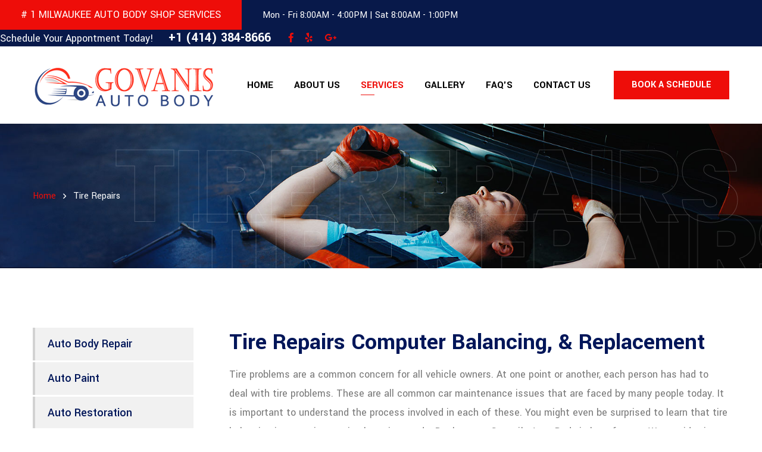

--- FILE ---
content_type: text/html; charset=UTF-8
request_url: http://govanis-autobody.com/tire-repairs.php
body_size: 8140
content:
<!DOCTYPE html>
<html lang="en">

<head>
<meta charset="utf-8">

<meta name="viewport" content="width=device-width">
	<title>Best Auto Body & Tire Repair Shop Milwaukee WI, Govanis Auto Body</title>
	<name="Keywords" content="Best Tire Repair In Milwaukee WI, Milwaukee Vehicle Repair Service, Tire Replacement Service Milwaukee WI, Auto Repair & Tire Shop In Milwaukee WI, Tire And Auto Service Milwaukee WI" />
    <meta name="description" content="Experience the best tire repair & auto service in Milwaukee. Visit our auto repair & tire shop for expert tire replacement and vehicle repair services to keep you on the road. Tire Repairs Save up to $500 on your deductible. We work with all insurance companies. Experts at auto body repair, paint jobs and restoration. Get a FREE estimate."/>
	<link rel="canonical" href="https://govanis-autobody.com/tire-repairs.php" />
<!-- Stylesheets -->
 <link href="assets/css/bootstrap.css" rel="stylesheet">
<link href="assets/css/style.css" rel="stylesheet">
<!-- Responsive File -->
<link href="assets/css/responsive.css" rel="stylesheet">
<!-- Color File -->
<link href="assets/css/color.css" rel="stylesheet">

<link href="https://fonts.googleapis.com/css2?family=Poppins:wght@400;600;700;800&amp;family=Yantramanav:wght@300;400;500;700;900&amp;display=swap" rel="stylesheet">

<link rel="shortcut icon" href="assets/images/favicon.png" type="image/x-icon">
<link rel="icon" href="assets/images/favicon.png" type="image/x-icon">

<!-- Responsive -->
<meta http-equiv="X-UA-Compatible" content="IE=edge">
<meta name="viewport" content="width=device-width, initial-scale=1.0, maximum-scale=1.0, user-scalable=0">
<!--[if lt IE 9]><script src="https://cdnjs.cloudflare.com/ajax/libs/html5shiv/3.7.3/html5shiv.js"></script><![endif]-->
<!--[if lt IE 9]><script src="js/respond.js"></script><![endif]--></head>

<body>

<div class="page-wrapper">
    <!-- Preloader -->
     <div class="loader-wrap">
        <div class="preloader"><div class="preloader-close">Preloader Close</div></div>
        <div class="layer layer-one"><span class="overlay"></span></div>
        <div class="layer layer-two"><span class="overlay"></span></div>        
        <div class="layer layer-three"><span class="overlay"></span></div>        
    </div>
    <!-- Main Header -->
    <header class="main-header header-style-one">

        <!-- Header Top -->
        <div class="header-top">
            <div class="auto-container">
                 <div class="inner-container">
                    <div class="left-column">
                        <div class="text"># 1 MILWAUKEE AUTO BODY SHOP SERVICES</div>
                        <div class="office-hour">Mon - Fri 8:00AM - 4:00PM  | Sat 8:00AM - 1:00PM</div>
                    </div>
                    <div class="right-column">
                        <div class="phone-number">Schedule Your Appontment Today!  <strong> +1 (414) 384-8666</strong></div>
                        <!--<div class="language-switcher">
                            <div id="polyglotLanguageSwitcher" class="">
                                <form action="#">
                                    <select id="polyglot-language-options">
                                        <option id="en" value="en" selected>English</option>
                                        <option id="fr" value="fr">French</option>
                                        <option id="de" value="de">German</option>
                                        <option id="it" value="it">Italian</option>
                                        <option id="es" value="es">Spanish</option>
                                    </select>
                                </form>
                            </div>
                        </div>-->
                        
                        <div class="language-switcher" style="padding-left:20px">
                        <div class="padlr"><a href="https://www.facebook.com/Govani'sautobodyllc"><span class="fab fa-facebook-f"></span></a> </div>
                                               <div class="padlr"><a href="https://www.yelp.com/biz/Govani's-auto-body-milwaukee-2"><span class="fab fa-yelp"></span></a> </div>
                        <div class="padlr"><a href="https://www.google.com/search?client=firefox-b-1-ab&q=Govani's+auto+body&stick=H4sIAAAAAAAAAONgecSYyS3w8sc9YamESWtOXmOM4uIKzsgvd80rySypFPLhYoOyFLj4pbj10_UNS9JMc8xyKjUYpHi5kAWkFJS4eHNWLJEUPbN1ymktIU4GKBDsOHFVSCLCYSsPABXB-8JuAAAA&sa=X&ved=0ahUKEwiV1v3qyoLaAhUPMawKHYFRD68Q6RMIcTAL&biw=2467&bih=1367&dpr=1.5"><span class="fab fa-google-plus-g"></span></a> </div>

                        </div>
                        
                    </div>
                </div>            </div>
        </div>

        <!-- Header Upper -->
        <div class="header-upper">
            <div class="auto-container">
                 <div class="inner-container">
                    <!--Logo-->
                    <div class="logo-box">
                        <div class="logo"><a href="index.php"><img src="assets/images/logo.png" alt=""></a></div>
                    </div>
                    <div class="right-column">
                        <!--Nav Box-->
                        <div class="nav-outer">
                            <!--Mobile Navigation Toggler-->
                            <div class="mobile-nav-toggler"><img src="assets/images/icons/icon-bar.png" alt=""></div>

                            <!-- Main Menu -->
                            <nav class="main-menu navbar-expand-md navbar-light">
                                <div class="collapse navbar-collapse show clearfix" id="navbarSupportedContent">
                                    <ul class="navigation">
                                        <li class="dropdown"><a href="index.php">Home</a>                                        </li>
                                        <li class="dropdown"><a href="about-us.php">About Us</a></li>
                                        <li class="dropdown"><a href="#">Services</a>
                                            <ul>
                                                <li><a href="auto-body-repair.php">Auto Body Repair</a></li>
<li><a href="auto-paint.php">Auto Paint</a></li>
<li><a href="milwaukee-auto-restoration-services.php">Auto Restoration</a></li>
<li><a href="battery-replacement.php">Battery Replacement</a></li>
<li><a href="brake-work.php">Brake Work</a></li>
<li><a href="car-detailing.php">Car Detailing</a></li>
<li><a href="cooling-system-repairs.php">Cooling System Repairs</a></li>
<li><a href="heating-ac-servicing.php">Heating & Ac Servicing</a></li>
<li><a href="hunter-digital-wheel-alignment.php">Hunter Digital Wheel Alignment</a></li>
<li><a href="suspension-clunk-rattle-repair.php">Suspension Clunk & Rattle Repair</a></li>
<li><a href="tire-repairs.php">Tire Repairs</a></li>
<li><a href="transmission-servicing-repair.php">Transmission Servicing & Repair</a></li>
<li><a href="trouble-light-diagnosis-repair.php">Trouble Light Diagnosis & Repair</a></li>
                                          </ul>
                                        </li>
                                        <li class="dropdown"><a href="gallery.php">Gallery</a> </li>
                                        <li class="dropdown"><a href="faq.php">FAQ's</a> </li>
                                        <li><a href="contact.php">Contact Us</a></li>
                                    </ul>
                                </div>
                            </nav>
                        </div>
                        <!--<div class="search-btn"><button type="button" class="theme-btn search-toggler"><span class="stroke-gap-icon icon-Search"></span></button></div>--> &nbsp;
                        <div class="link-btn"><a href="contact.php" class="theme-btn btn-style-one">Book a Schedule </a></div>
                    </div>                        
                </div>            </div>
        </div>
        <!--End Header Upper-->

        <!-- Sticky Header  -->
        <div class="sticky-header">
            <!-- Header Upper -->
            <div class="header-upper">
                <div class="auto-container">
                     <div class="inner-container">
                        <!--Logo-->
                        <div class="logo-box">
                            <div class="logo"><a href="index.php"><img src="assets/images/logo.png" alt=""></a></div>
                        </div>
                        <div class="right-column">
                            <!--Nav Box-->
                            <div class="nav-outer">
                                <!--Mobile Navigation Toggler-->
                                <div class="mobile-nav-toggler"><img src="assets/images/icons/icon-bar.png" alt=""></div>

                                <!-- Main Menu -->
                                <nav class="main-menu navbar-expand-md navbar-light">
                                </nav>
                            </div>
                            
                            <div class="link-btn"><a href="contact.php" class="theme-btn btn-style-one">Book a Schedule </a></div>
                        </div>                        
                    </div>                </div>
            </div>
            <!--End Header Upper-->
        </div><!-- End Sticky Menu -->

        <!-- Mobile Menu  -->
         <div class="mobile-menu">
            <div class="menu-backdrop"></div>
            <div class="close-btn"><span class="icon flaticon-remove"></span></div>
            
            <nav class="menu-box">
                <div class="nav-logo"><a href="index.php"><img src="assets/images/logo-two.png" alt="" title=""></a></div>
                <div class="menu-outer"><!--Here Menu Will Come Automatically Via Javascript / Same Menu as in Header--></div>
				<!--Social Links-->
				<div class="social-links">
					<ul class="clearfix">
						<li><a href="#"><span class="fab fa-twitter"></span></a></li>
						<li><a href="#"><span class="fab fa-facebook-square"></span></a></li>
						<li><a href="#"><span class="fab fa-pinterest-p"></span></a></li>
						<li><a href="#"><span class="fab fa-instagram"></span></a></li>
						<li><a href="#"><span class="fab fa-youtube"></span></a></li>
					</ul>
                </div>
            </nav>
        </div>         <!-- End Mobile Menu -->

        <div class="nav-overlay">
            <div class="cursor"></div>
            <div class="cursor-follower"></div>
        </div>
    </header>
    <!-- End Main Header -->
    
    <!--Search Popup-->
     <div id="search-popup" class="search-popup">
        <div class="close-search theme-btn"><span class="flaticon-remove"></span></div>
        <div class="popup-inner">
            <div class="overlay-layer"></div>
            <div class="search-form">
                <form method="post" action="#">
                    <div class="form-group">
                        <fieldset>
                            <input type="search" class="form-control" name="search-input" value="" placeholder="Search Here" required >
                            <input type="submit" value="Search Now!" class="theme-btn">
                        </fieldset>
                    </div>
                </form>
                <br>
                <h3>Recent Search Keywords</h3>
                <ul class="recent-searches">
                    <li><a href="#">Finance</a></li>
                    <li><a href="#">Idea</a></li>
                    <li><a href="#">Service</a></li>
                    <li><a href="#">Growth</a></li>
                    <li><a href="#">Plan</a></li>
                </ul>
            </div>
        </div>
    </div>
    <!-- Bnner Section -->
    <section class="page-title" style="background-image:url(assets/images/background/bg-3.jpg)">
        <div class="auto-container">
            <h1>Tire Repairs </h1>
            <ul class="page-breadcrumb">
                <li><a href="index.php">home</a></li>
                <li>Tire Repairs </li>
            </ul>
        </div>
        <h1 data-parallax="{&quot;x&quot;: 200}" style="transform:translate3d(89.687px, 0px, 0px) rotateX(0deg) rotateY(0deg) rotateZ(0deg) scaleX(1) scaleY(1) scaleZ(1); -webkit-transform:translate3d(89.687px, 0px, 0px) rotateX(0deg) rotateY(0deg) rotateZ(0deg) scaleX(1) scaleY(1) scaleZ(1); ">Tire Repairs </h1>
    </section>
    <!-- End Bnner Section -->

    <!-- About Us -->
    <div class="sidebar-page-container">
        <div class="auto-container">
            <div class="row">
                
                <!--Content Side-->
                <div class="content-side col-xl-9 col-lg-8 order-lg-2">
                    <div class="services-single">
                        <div class="inner-box">
                            
                            <h2>Tire Repairs Computer Balancing, &amp; Replacement     </h2>
                            <div class="text">
                               <p>Tire problems are a common concern for all vehicle owners.  At one point or another, each person has had to deal with tire problems. These  are all common car maintenance issues that are faced by many people today. It  is important to understand the process involved in each of these. You might  even be surprised to learn that tire balancing is not quite as simple as it  sounds. Don't worry: Govani's Auto Body is here for you. We provide tire  repairs, computer balancing, and replacement in Milwaukee, WI. We perform tire  services for all models of cars. Our services are provided by experts who take  pride in their work. </p>
<p>  For a long time, the tire was an essential element that had  to be taken good care of. The tire was the only thing preventing the driver  from crashing and it needed to be taken care of. Tire repairs are now commonly  done and a part of the routine maintenance of your car. Govani's Auto Body is  your go-to auto repair shop and tire shop in Milwaukee, Wisconsin. We have a  staff of technicians who are highly trained and specialize in tire, wheel, and  suspension repairs. </p>
<p> Govani's Auto Body is proud to be a part of the community and  we hope you will take advantage of our services by choosing us as your go-to  auto repair shop in Milwaukee, WI. Our commitment to excellence is reflected in  our tire balancing process. We use proprietary software that allows us to  balance each tire's individual weight by using an internal sensor system that  measures the pressure inside each tire's tube. This ensures a safe and reliable  repair experience at every step of the process.      </p>
<p> Our team of highly skilled technicians is ready to handle  any job—from minor repairs to major replacements—and we're always happy to  offer free estimates and quotes on your vehicle's repair needs.       </p>

                                
                                
                            </div>

                            <div class="facts">
                                <h3>Some facts works with us</h3>
                              <!--  <div class="text">Our management consulting services focus on our clients most critical issues and opportunities strategy marketing organization operations, technology transformation digital.</div>-->
                            </div>

                            <div class="featured-blocks">
                                <div class="row">
                                    
                                    <!--Featured Block-->
                                    <div class="featured-block col-md-6">
                                        <div class="featured-inner">
                                            <div class="content">
                                                <div class="icon-box">
                                                    <span class="icon flaticon-work-team"></span>
                                                </div>
                                                <h3><a href="#">Free Estimates</a></h3>
                                                <div class="text">We offer free auto repair estimates and complete the estimate process quickly and accurately.  </div>
                                            </div>
                                        </div>
                                    </div>
                                    
                                    <!--Featured Block-->
                                    <div class="featured-block col-md-6">
                                        <div class="featured-inner">
                                            <div class="content">
                                                <div class="icon-box">
                                                    <span class="icon flaticon-deadline"></span>
                                                </div>
                                                <h3><a href="#">Collision Repairs</a></h3>
                                                <div class="text">Our team of certified collision technicians will inspect and repair your damaged vehicle.  </div>
                                            </div>
                                        </div>
                                    </div>
                                    
                                    <!--Featured Block-->
                                    <div class="featured-block col-md-6">
                                        <div class="featured-inner">
                                            <div class="content">
                                                <div class="icon-box">
                                                    <span class="icon flaticon-manufacture"></span>
                                                </div>
                                                <h3><a href="#">Great Customer Reviews</a></h3>
                                                <div class="text">Our customers love our work. We are proud of the great reviews we have had from our customers.</div>
                                            </div>
                                        </div>
                                    </div>
                                    
                                    <!--Featured Block-->
                                    <div class="featured-block col-md-6">
                                        <div class="featured-inner">
                                            <div class="content">
                                                <div class="icon-box">
                                                    <span class="icon flaticon-badge"></span>
                                                </div>
                                                <h3><a href="#">Lifetime Warranty</a></h3>
                                                <div class="text">All repairs are backed by a lifetime written warranty, given to you at the completion of your repair.</div>
                                            </div>
                                        </div>
                                    </div>
                                    
                                </div>
                            </div>                            
                           
                            
                        </div>
                    </div>
                </div>
                
                <!--Sidebar Side-->
                <div class="sidebar-side col-xl-3 col-lg-4">
                    <aside class="sidebar">
                        
                        <!--Blog Category Widget-->
                        <div class="sidebar-widget sidebar-blog-category">
                            <ul class="blog-cat">
                               <li><a href="auto-body-repair.php">Auto Body Repair</a></li>
<li><a href="auto-paint.php">Auto Paint</a></li>
<li><a href="milwaukee-auto-restoration-services.php">Auto Restoration</a></li>
<li><a href="battery-replacement.php">Battery Replacement</a></li>
<li><a href="brake-work.php">Brake Work</a></li>
<li><a href="car-detailing.php">Car Detailing</a></li>
<li><a href="cooling-system-repairs.php">Cooling System Repairs</a></li>
<li><a href="heating-ac-servicing.php">Heating & Ac Servicing</a></li>
<li><a href="hunter-digital-wheel-alignment.php">Hunter Digital Wheel Alignment</a></li>
<li><a href="suspension-clunk-rattle-repair.php">Suspension Clunk & Rattle Repair</a></li>
<li><a href="tire-repairs.php">Tire Repairs</a></li>
<li><a href="transmission-servicing-repair.php">Transmission Servicing & Repair</a></li>
<li><a href="trouble-light-diagnosis-repair.php">Trouble Light Diagnosis & Repair</a></li>
                                
                                
                            </ul>
                        </div>
                        
                        <!--Brochure-->
                        

                        <!--Contact Widhet-->
                        <div class="sidebar-widget contact-info-widget">
                            <div class="sidebar-title style-two">
                                <h2>Contact Information</h2>
                            </div>
                            <div class="inner-box">
                                <ul>
                                    <li><span class="icon fas fa-phone"></span>+ 1 414-384-8666</li>
                                    <li><span class="icon fas fa-paper-plane"></span>Govanisautobodyllc@gmail.com</li>
                                </ul>
                            </div>
                        </div>
                        
                    </aside>
                </div>                
            </div>
        </div>
    </div>

    <!-- Services Section -->
     <section class="services-section-two">
        <div class="auto-container">
            <div class="sec-title style-three">
                <h2>Services that we Offer</h2>
                <div class="text">In a collision? Is your paint fading? Do you have a classic car to restore?
Milwaukee's Govani's Auto Body is a quality body shop offering affordable prices. </div>
            </div>
            <div class="row">
                <div class="col-lg-4 service-block-two">
                    <div class="inner-box">
                        <div class="image"><a href="auto-body-repair.php"><img src="assets/images/resource/service-6.jpg" alt=""></a></div>
                        <h4><a href="auto-body-repair.php">AUTO BODY REPAIR</a></h4>
                    </div>
                </div>
                <div class="col-lg-4 service-block-two">
                    <div class="inner-box">
                        <div class="image"><a href="auto-paint.php"><img src="assets/images/resource/service-2.jpg" alt=""></a></div>
                        <h4><a href="auto-paint.php">AUTO PAINT</a></h4>
                    </div>
                </div>
                <div class="col-lg-4 service-block-two">
                    <div class="inner-box">
                        <div class="image"><a href="milwaukee-auto-restoration-services.php"><img src="assets/images/resource/service-3.jpg" alt=""></a></div>
                        <h4><a href="milwaukee-auto-restoration-services.php">AUTO RESTORATION</a></h4>
                    </div>
                </div>
                
            </div>
            <!--<div class="link-btn text-center"><a href="#" class="theme-btn btn-style-one style-two"><span>view all services <i class="flaticon-right"></i></span></a></div>-->
        </div>
    </section>
    <!-- Features Section -->
     <section class="features-section">
        <div class="auto-container">
            <div class="row">
                <div class="col-lg-6">
                    <div class="inner-container">
                        <h2>Quality Service And <br> Customer Satisfaction !!</h2>
                        <div class="text">Milwaukee's Govani's Auto Body offers high-quality paint jobs to all types of vehicles at an affordable price. Is your paint chipped, cracked, or peeling? Are there areas where the paint color doesn't match? Is your paint faded from the sun? A new paint job will have your car looking good as new.</div>
                    </div>
                </div>
                <div class="col-lg-6">
                    <div class="image"><img src="assets/images/resource/image-3.jpg" alt=""></div>
                </div>
            </div>
        </div>
    </section>
    
    

    <!-- Testimonial Section -->
     <section class="testimonial-section" style="background-image: url(assets/images/background/bg-3.png);">
        <div class="shape"><img src="assets/images/shape/shape-1.png" alt=""></div>
        <div class="auto-container">
            <div class="row">
                <div class="col-lg-8 offset-lg-4">
                    <div class="theme_carousel owl-theme owl-carousel" data-options='{"loop": true, "margin": 40, "autoheight":true, "lazyload":true, "nav": true, "dots": true, "autoplay": true, "autoplayTimeout": 6000, "smartSpeed": 1000, "responsive":{ "0" :{ "items": "1" }, "600" :{ "items" : "1" }, "768" :{ "items" : "1" } , "992":{ "items" : "1" }, "1200":{ "items" : "1" }}}'>
                        <div class="testimonial-block">
                            <div class="inner-box">
                                <div class="image-wrapper">
                                    
                                    <div class="quote">"</div>
                                </div>
                                <div class="content">
                                    <div class="text">"Ray and his staff did a beautiful job restoring the rusting running boards on my 1997 Chevy Express van, including repainting them. Chevrolet dealers, another body shop and Maaco wouldn't touch it, but Ray knew what to do and the van now is solid and looks like new, all for a better pride than the others had estimated had they had the expertise to do it." </div>
                                    <div class="author-info">
                                        <h4>DIANNE MOORE</h4>
                                        <div class="designation">Facebook Review</div>
                                    </div>
                                </div>                            
                            </div>
                        </div>
                        <div class="testimonial-block">
                            <div class="inner-box">
                                <div class="image-wrapper">
                                    
                                    <div class="quote">"</div>
                                </div>
                                <div class="content">
                                    <div class="text">"Ray and his staff did a beautiful job restoring the rusting running boards on my 1997 Chevy Express van, including repainting them. Chevrolet dealers, another body shop and Maaco wouldn't touch it, but Ray knew what to do and the van now is solid and looks like new, all for a better pride than the others had estimated had they had the expertise to do it." </div>
                                    <div class="author-info">
                                        <h4>DIANNE MOORE</h4>
                                        <div class="designation">Facebook Review</div>
                                    </div>
                                </div>                            
                            </div>
                        </div>
                        <div class="testimonial-block">
                            <div class="inner-box">
                                <div class="image-wrapper">
                                    
                                    <div class="quote">"</div>
                                </div>
                                <div class="content">
                                    <div class="text">"Ray and his staff did a beautiful job restoring the rusting running boards on my 1997 Chevy Express van, including repainting them. Chevrolet dealers, another body shop and Maaco wouldn't touch it, but Ray knew what to do and the van now is solid and looks like new, all for a better pride than the others had estimated had they had the expertise to do it." </div>
                                    <div class="author-info">
                                        <h4>DIANNE MOORE</h4>
                                        <div class="designation">Facebook Review</div>
                                    </div>
                                </div>                            
                            </div>
                        </div>
                    </div>
                </div>
            </div>
                    
        </div>
    </section>
    <!-- Estimate Section  -->
    <div class="estimate-section">
        <div class="auto-container">
            <div class="wrapper-box">
                <div class="row align-items-center">
                    <div class="col-lg-4">
                        <div class="content">
                            <h2>Car Repair Estimator</h2>
                            <div class="text">Get a estimate according your car condition</div>                    
                        </div>
                    </div>
                    <div class="col-lg-6">
                        <div class="estimate-form">
                            <form action="#" class="">
                                <div class="row">
                                    <div class="col-md-6">
                                        <div class="form-group">
                                            <input type="text"  placeholder="Name">
                                        </div>
                                    </div>
                                    <div class="col-md-6">
                                        <div class="form-group">
                                            <input type="text"  placeholder="Email">
                                        </div>
                                    </div>
                                    <div class="col-md-6">
                                        <div class="form-group">
                                            <select class="selectpicker" name="year">
                                                <option value="*">Service</option>
                                                <option value=".category-1">Auto body Repair</option>
                                                <option value=".category-3">Auto Body Paint</option>
                                                <option value=".category-4">Auto Restoration</option>
                                            </select>
                                        </div>
                                    </div>
                                    <div class="col-md-6">
                                        <div class="form-group">
                                            <input type="text" placeholder="Phone">
                                        </div>
                                    </div>
                                     <div class="col-md-12">
                                     	<textarea  placeholder="Message" style="width:95%; padding:20px;"></textarea>
                                     </div>
                                    <div class="col-md-12">
                                        <div class="form-group">
                                            <button type="submit" class="theme-btn btn-style-one w-100"><span>GET ESTIMATE</span></button>
                                        </div>
                                    </div>
                                </div>
                            </form>
                        </div>
                    </div>
                </div>                    
            </div>                
        </div>
    </div>
    <!-- facts Section -->
     <section class="facts-section">
        <div class="auto-container">
            <div class="row align-items-center">
                <div class="col-lg-3">
                    <h2><span>100%</span> Satisfaction <br> Guarantee</h2>
                </div>
                <div class="col-lg-9">
                    <div class="row">
                        <div class="col-md-4">
                            <div class="facts-block">
                                <div class="icon"><span class="flaticon-customer-service-1"></span></div>
                                <h4>EVERY JOB IS PERSONAL</h4>
                                <div class="text">You want your car back to pre-accident condition, you also want quality work for a reasonable price. When you come to Govani's you become part of the family. Every car is treated as our own.</div>
                            </div>
                        </div>
                        <div class="col-md-4">
                            <div class="facts-block">
                                <div class="icon"><span class="flaticon-car-1"></span></div>
                                <h4>AUTO BODY REPAIR PROCESS</h4>
                                <div class="text">You're auto body repairs will be done using all the latest specialist tools and diagnostic software tailored for your car. Using OEM and factory approved aftermarket parts, you're car will be back to pre-accident condition.</div>
                            </div>
                        </div>
                        <div class="col-md-4">
                            <div class="facts-block">
                                <div class="icon"><span class="flaticon-maintenance"></span></div>
                                <h4>PROFESSIONAL STANDARDS</h4>
                                <div class="text">You'll benefit from Milwaukee's best certified auto body repair technicians and painters. Your vehicle will meet all factory standards, looking and performing like it did before the accident.</div>
                            </div>
                        </div>
                    </div>
                </div>
                    
            </div>
        </div>
    </section>
    <!-- Blog Section -->
    

    <!-- CTA Section -->
    <section class="cta-section">
        <div class="auto-container">
            <div class="wrapper-box">
                <div class="left-column">
                    <h3>Schedule Your Appointment Today</h3>
                    <div class="text">Quality Auto Body Repair at an Affordable Price</div>
                </div>
                <div class="right-column">
                    <div class="phone">+1 414-384-8666</div>
                    <div class="btn"><a href="contact.php" class="theme-btn btn-style-one"><span>Appointment</span><i class="flaticon-right"></i></a></div>
                </div>
            </div>
        </div>
    </section>
    <!--Main Footer-->
    <footer class="main-footer">
        <!--Upper Box-->
        <div class="upper-box">
            <div class="auto-container">
                <div class="row no-gutters">
                    
                    <!--Footer Info Box-->
                    <div class="footer-info-box col-md-4 col-sm-6 col-xs-12">
                        <div class="info-inner">
                            <div class="content">
                                <div class="icon">
                                    <span class="flaticon-pin"></span>
                                </div>
                                <div class="text">2437 W National Ave.
                                  <br>
                              Milwaukee, WI 53204</div>
                            </div>
                        </div>
                    </div>
                    
                    <!--Footer Info Box-->
                    <div class="footer-info-box col-md-4 col-sm-6 col-xs-12">
                        <div class="info-inner">
                            <div class="content">
                                <div class="icon">
                                    <span class="flaticon-email"></span>
                                </div>
                                <div class="text">Email us : <br> <a href="mailto:Govanisautobodyllc@gmail.com">Govanisautobodyllc@gmail.com</a></div>
                            </div>
                        </div>
                    </div>
                    
                    <!--Footer Info Box-->
                    <div class="footer-info-box col-md-4 col-sm-6 col-xs-12">
                        <div class="info-inner">
                            <div class="content">
                                <div class="icon">
                                    <span class="flaticon-phone"></span>
                                </div>
                                <div class="text">Call us on : <br><strong>+ 1 414-384-8666</strong></div>
                            </div>
                        </div>
                    </div>
                    
                </div>
            </div>
        </div>
        
        <!--Widgets Section-->
        <div class="widgets-section">
            <div class="auto-container">
                <div class="widgets-inner-container">
                    <div class="row clearfix">
                        
                        <!--Footer Column-->
                        <div class="footer-column col-lg-4">
                            <div class="widget widget_about">
                               <h3 style="color:#fff; padding-bottom:30px;">What we do</h3>
                                <div class="text">Govani's Auto Body is equipped and ready to fix any type of damage to your vehicle. We repair a wide range of auto body types, including steel, aluminum, carbon fiber and even sheet molded compounds.</div>
                            </div>
                        </div>
                        
                        <!--Footer Column-->
                        <div class="footer-column col-lg-4">
                            <div class="row">
                                <div class="col-md-6">
                                    <div class="widget widget_links">
                                        <h4 class="widget_title">Useful Links</h4>
                                        <div class="widget-content">
                                            <ul class="list">
                                                <li><a href="index.php">Home</a></li>
                                                <li><a href="about-us.php">About Us</a></li>
                                                <li><a href="auto-body-repair.php">Auto Body Repair</a></li>
                                                <li><a href="auto-paint.php">Auto Paint</a></li>
                                                <li><a href="milwaukee-auto-restoration-services.php">Auto Restoration</a></li>
                                                <li><a href="contact.php">Contact Us</a></li>
                                            </ul>
                                        </div>
                                    </div>
                                </div>
                                <div class="col-md-6">
                                    <div class="widget widget_links">
                                        <h4 class="widget_title">Our Services</h4>
                                        <div class="widget-content">
                                            <ul class="list">
                                                <li><a href="battery-replacement.php">Battery Replacement</a></li>
<li><a href="brake-work.php">Brake Work</a></li>
<li><a href="car-detailing.php">Car Detailing</a></li>
<li><a href="cooling-system-repairs.php">Cooling System Repairs</a></li>
<li><a href="heating-ac-servicing.php">Heating & Ac Servicing</a></li>
<li><a href="hunter-digital-wheel-alignment.php">Hunter Digital Wheel Alignment</a></li>
<li><a href="suspension-clunk-rattle-repair.php">Suspension Clunk & Rattle Repair</a></li>
<li><a href="tire-repairs.php">Tire Repairs</a></li>
<li><a href="transmission-servicing-repair.php">Transmission Servicing & Repair</a></li>
<li><a href="trouble-light-diagnosis-repair.php">Trouble Light Diagnosis & Repair</a></li>
                                            </ul>
                                        </div>
                                    </div>
                                </div>
                            </div>                                    
                        </div>
                        
                        <!--Footer Column-->
                        <div class="footer-column col-lg-4">
                            <div class="widget widget_newsletter">
                                
                                <ul class="social-links">
                                    <li><a href="#"><span class="fab fa-facebook-f"></span></a></li>
                                    <li><a href="#"><span class="fab fa-linkedin-in"></span></a></li>
                                    <li><a href="#"><span class="fab fa-twitter"></span></a></li>
                                    <li><a href="#"><span class="fab fa-google-plus-g"></span></a></li>
                                </ul>
                            </div>
                        </div>
                        
                    </div>
                </div>
            </div>
        </div>
        
        <!--Footer Bottom-->
        <div class="auto-container">
            <div class="footer-bottom">
                <div class="copyright-text">© Copyright  <a href="#">Govani's Auto Body</a> 2023 . All right reserved.</div>
              
            </div>
        </div>
    </footer>    <!--End Main Footer-->
	
</div>
<!--End pagewrapper-->

<!--Scroll to top-->
<div class="scroll-to-top scroll-to-target" data-target="html"><span class="flaticon-right-arrow"></span></div>

<script src="assets/js/jquery.js"></script>
<script src="assets/js/popper.min.js"></script>
<script src="assets/js/bootstrap.min.js"></script>
<script src="assets/js/bootstrap-select.min.js"></script>
<script src="assets/js/jquery.fancybox.js"></script>
<script src="assets/js/isotope.js"></script>
<script src="assets/js/owl.js"></script>
<script src="assets/js/appear.js"></script>
<script src="assets/js/wow.js"></script>
<script src="assets/js/lazyload.js"></script>
<script src="assets/js/scrollbar.js"></script>
<script src="assets/js/TweenMax.min.js"></script>
<script src="assets/js/swiper.min.js"></script>
<script src="assets/js/jquery.polyglot.language.switcher.js"></script>
<script src="assets/js/jquery.ajaxchimp.min.js"></script>
<script src="assets/js/parallax-scroll.js"></script>

<script src="assets/js/script.js"></script>

</body>

</html>















--- FILE ---
content_type: text/css
request_url: http://govanis-autobody.com/assets/css/style.css
body_size: 16542
content:
/***************************************************************************************************************
||||||||||||||||||||||||||||       MASTER STYLESHEET FOR Autorex             ||||||||||||||||||||||||||||||||||
****************************************************************************************************************
||||||||||||||||||||||||||||              TABLE OF CONTENT                  ||||||||||||||||||||||||||||||||||||
****************************************************************************************************************
****************************************************************************************************************



* 1. imported styles 
* 2. miscelnious styles 
* 3. header styles
* 4. banner styles 
* 5. about styles 
* 6. service styles 
* 7. team styles 
* 8. testimonial styles
* 9. estimate styles 
* 10. fact styles 
* 11. main footer styles 
* 12. why choose styles 
* 13. welcome styles 
* 14. project styles 
* 15. page title styles 
* 16. blog styles 
* 17. error styles 
* 18. commingsoon styles 
* 19. comment form styles 
* 20. contact styles 



****************************************************************************************************************
||||||||||||||||||||||||||||            End TABLE OF CONTENT                ||||||||||||||||||||||||||||||||||||
****************************************************************************************************************/






/*** 

====================================================================
            Fonts
====================================================================

 ***/

@import url('fontawesome-all.css');
@import url('animate.css');
@import url('custom-animate.css');
@import url('flaticon.css');
@import url('stroke-gap.css');
@import url('owl.css');
@import url('jquery-ui.css');
@import url('jquery.fancybox.min.css');
@import url('scrollbar.css');
@import url('hover.css');
@import url('jquery.touchspin.css');
@import url('botstrap-select.min.css');
@import url('swiper.min.css');
@import url('rtl.css');
@import url('polyglot-language-switcher.css');



/*** 

====================================================================
    Reset
====================================================================

***/

* {
    margin: 0px;
    padding: 0px;
    border: none;
    outline: none;
    font-size: 100%;
    line-height: inherit;
}

/*** 

====================================================================
    Global Settings
====================================================================

 ***/

.page-wrapper {
    position: relative;
    width: 100%;
    min-width: 300px;
    z-index: 9;
    margin: 0px auto;
    overflow: hidden;
}

body {
    font-size: 16px;
    color: #222;
    line-height: 1.7em;
    font-weight: 400;
    -webkit-font-smoothing: antialiased;
    background: rgb(255, 255, 255);
    font-family: 'Yantramanav', sans-serif;
}

a {
    text-decoration: none;
    cursor: pointer;
}

a:hover,
a:focus,
a:visited {
    text-decoration: none !important;
    outline: none;
}

h1,
h2,
h3,
h4,
h5,
h6 {
    position: relative;
    font-weight: normal;
    line-height: 1.25em;
    margin: 0px;
    background: none;
    color: #001659;
}

textarea {
    overflow: hidden;
}

button {
    outline: none !important;
    cursor: pointer;
}

.text {
    font-size: 18px;
    line-height: 26px;
    font-weight: 400;
    color: #797979;
    margin: 0px 0px 15px;
}

::-webkit-input-placeholder {
    color: inherit;
}

::-moz-input-placeholder {
    color: inherit;
}

::-ms-input-placeholder {
    color: inherit;
}

.btn-light:not(:disabled):not(.disabled).active:focus, 
.btn-light:not(:disabled):not(.disabled):active:focus, 
.show>.btn-light.dropdown-toggle:focus {
    box-shadow: none;
    outline: none;
}

.btn-light:not(:disabled):not(.disabled).active, 
.btn-light:not(:disabled):not(.disabled):active, 
.show>.btn-light.dropdown-toggle {
    background-color: inherit;
    border-color: inherit;
    color: inherit;
    border-radius: 0;
}

.bootstrap-select .dropdown-menu li a span.text {
    margin-bottom: 0;
}

.bootstrap-select .dropdown-toggle .filter-option:after {
    font-family: 'Font Awesome 5 Pro';
    content: "\f0dd";
    position: absolute;
    right: 15px;
    top: 7px;
    display: block;
    line-height: 30px;
    font-size: 22px;
    text-align: center;
    z-index: 5;
    font-weight: 900;
    color: #9a9a9a;
}

.page-wrapper {
    position: relative;
    margin: 0 auto;
    width: 100%;
    min-width: 300px;
    z-index: 9;
    overflow: hidden;
}

.auto-container {
    position: static;
    max-width: 1200px;
    padding: 0px 15px;
    margin: 0 auto;
}

ul,
li {
    list-style: none;
    padding: 0px;
    margin: 0px;
}

figure {
    margin-bottom: 0;
}

.theme-btn {
    display: inline-block;
    -webkit-transition: all 0.3s ease;
    -o-transition: all 0.3s ease;
    transition: all 0.3s ease;
}

.theme-btn i {
    position: relative;
    display: inline-block;
    font-size: 16px;
    margin-left: 15px;
}

.centered {
    text-align: center !important;
}

.gray-bg {
    background-color: #f4f4f4 !important;
}

.light-bg {
    background-color: #fff !important;
}

img {
    display: inline-block;
    max-width: 100%;
    height: auto;
}

.dropdown-toggle::after {
    display: none;
}

.fa {
    line-height: inherit;
}

.preloader {
    position: fixed;
    left: 0px;
    top: 0px;
    width: 100%;
    height: 100%;
    z-index: 999;
    background-position: center center;
    background-repeat: no-repeat;
    background-image: url(../images/icons/preloader.svg);
    display: none !important;
}

.preloader-close {
    position: fixed;
    z-index: 999999;
    color: #fff;
    padding: 10px 20px;
    cursor: pointer;
    right: 0;
    bottom: 0;
    font-weight: 600;
}

.loader-wrap {
    position: fixed;
    left: 0px;
    top: 0px;
    width: 100%;
    height: 100%;
    z-index: 999999;
}

.loader-wrap .layer-one {
    position: absolute;
    left: 0%;
    top: 0;
    width: 33.3333%;
    height: 100%;
    overflow: hidden;
}

.loader-wrap .layer-two {
    position: absolute;
    left: 33.3333%;
    top: 0;
    width: 33.3333%;
    height: 100%;
    overflow: hidden;
}

.loader-wrap .layer-three {
    position: absolute;
    left: 66.6666%;
    top: 0;
    width: 33.3333%;
    height: 100%;
    overflow: hidden;
}

.loader-wrap .layer .overlay {
    position: absolute;
    left: 0;
    top: 0;
    width: 100%;
    height: 100%;
    background: #0a273d;
}

.owl-nav,
.owl-dots {
    display: none;
}

/* Btn style */

.theme-btn {
    display: inline-block;
    transition: all .5s ease;
    -moz-transition: all .5s ease;
    -webkit-transition: all .5s ease;
    -ms-transition: all .5s ease;
    -o-transition: all .5s ease;
}

.mb-20 {
    margin-bottom: 20px !important;
}

.mb-30 {
    margin-bottom: 30px !important;
}

.mt-30 {
    margin-top: 30px !important;
}

.mt-40 {
    margin-top: 40px !important;
}

.mt-50 {
    margin-top: 50px !important;
}

.mt-70 {
    margin-top: 70px !important;
}

.mb-40 {
    margin-bottom: 40px !important;
}

.mb-50 {
    margin-bottom: 50px !important;
}

.mb-70 {
    margin-bottom: 70px !important;
}

.pb-20 {
    padding-bottom: 20px !important;
}

.pb-30 {
    padding-bottom: 30px !important;
}

.pb-50 {
    padding-bottom: 50px !important;
}


/*** 

====================================================================
    Scroll To Top style
====================================================================

***/

.scroll-to-top {
    position: fixed;
    right: 50px;
    bottom: 110px;
    width: 54px;
    height: 54px;
    color: #ffffff;
    font-size: 18px;
    line-height: 54px;
    text-align: center;
    z-index: 100;
    cursor: pointer;
    background: #25283a;
    border-radius: 50%;
    margin-left: -26px;
    display: none;
    -webkit-transition: all 300ms ease;
    -o-transition: all 300ms ease;
    transition: all 300ms ease;
    -webkit-transform: rotate(-90deg);
        -ms-transform: rotate(-90deg);
            transform: rotate(-90deg);
}

.scroll-to-top.style-two {
    background-color: #2d3247;
}

.scroll-to-top:hover {
    color: #ffffff;
}

/*Btn Style One*/

.btn-style-one {
    position: relative;
    display: inline-block;
    font-size: 16px;
    line-height: 24px;
    color: #fff;
    padding: 12px 30px;
    font-weight: 700;
    border-radius: 0;
    overflow: hidden;
    text-transform: uppercase;
}


.btn-style-one:hover {
    color: #fff;
}

.btn-style-one:before {
    position: absolute;
    left: 0;
    top: 0;
    height: 100%;
    width: 0%;
    content: "";
    background-color: #000;
    transition: .5s;
    opacity: 0;
}

.btn-style-one:hover:before {
    width: 100%;
    opacity: .1;
}

.btn-style-one span {
    position: relative;
}

/* Style Three */
.btn-style-one.style-three {
    background-color: white;
}

.btn-style-one.style-three:hover {
    color: #fff;
}

.btn-style-one.style-three:before {
    opacity: 1;
}

/* Header Style */

.main-header {
    position: relative;
    display: block;
    width: 100%;
    z-index: 9999;
    top: 0px;
    left: 0px;
    background: none;
    clear: both;
}

.main-header.header-style-one .auto-container {
    max-width: 100%;
    padding: 0;
}

/* Header Top */
.header-top {
    position: relative;
    background-color: #08194a;
}

.header-top .inner-container {
    position: relative;
    display: flex;
    flex-wrap: wrap;
    align-items: center;
    justify-content: space-between;
}

.header-top .left-column {
    position: relative;
    display: flex;
    align-items: center;
    flex-wrap: wrap;
}

.header-top .left-column .text {
    padding: 12px 35px;
}

.header-top .text {
    color: #fff;
    margin-bottom: 0;
}

.header-top .left-column .office-hour {
    color: #fff;
    margin-left: 35px;
}

.header-top .right-column {
    position: relative;
    display: flex;
    flex-wrap: wrap;
    align-items: center;
    justify-content: space-between;
}

.header-top .right-column .phone-number {
    font-size: 18px;
    color: #fff;
}

.header-top .right-column .phone-number strong {
    font-weight: 700;
    font-size: 22px;
    margin-left: 20px;
}

.header-top #polyglotLanguageSwitcher {
    background: transparent;
    margin-left: 30px;
    padding-left: 20px;
    margin-right: 40px;
}

.header-top #polyglotLanguageSwitcher a.current:link, 
.header-top #polyglotLanguageSwitcher a.current:visited, 
.header-top #polyglotLanguageSwitcher a.current:active {
    color: #fff;
}

.header-top #polyglotLanguageSwitcher span.trigger:before {
    color: #fff;
}

.header-top #polyglotLanguageSwitcher:before {
    position: absolute;
    content: '';
    left: 0;
    top: 7px;
    width: 1px;
    height: 20px;
    background: #fff;
}

/* Header Upper */

.main-header .header-upper {
    position: relative;
}

.main-header.header-style-one .header-upper .auto-container {
    padding: 0 55px;
}

.main-header .header-upper .inner-container {
    position: relative;
    min-height: 80px;
    display: flex;
    flex-wrap: wrap;
    align-items: center;
    justify-content: space-between;
}

.main-header .header-upper .logo-box {
    z-index: 10;
}

.main-header .header-upper .logo-box .logo {
    position: relative;
    display: block;
    padding: 25px 0px;
}

.main-header .header-upper .right-column {
    position: relative;
    display: flex;
    flex-wrap: wrap;
    align-items: center;
}

.main-header .header-upper .contact-info {
    position: relative;
    display: flex;
    flex-wrap: wrap;
    align-items: center;
}

.main-header .header-upper .contact-info .single-info {
    position: relative;
    display: flex;
    flex-wrap: wrap;
    align-items: center;
    margin-right: 60px;
}

.main-header .header-upper .contact-info .single-info:last-child {
    margin-right: 0;
}

.main-header .header-upper .contact-info .icon {
    position: relative;
    height: 55px;
    width: 55px;
    line-height: 55px;
    text-align: center;
    border-radius: 50%;
    color: #fff;
    font-size: 30px;
    margin-right: 17px;
}

.main-header .header-upper .contact-info h5 {
    font-size: 18px;
    margin-bottom: 7px;
}

.main-header .header-upper .contact-info .text {
    position: relative;
    margin-bottom: 0;
}

.main-header .header-upper .contact-info .text a {
    color: #222222;
}

.main-header .header-upper .search-btn {
    margin-left: 35px;
    padding-left: 20px;
    line-height: 20px;
    border-left: 1px solid #919191;
    margin-right: 20px;
}

.main-header .header-upper .link-btn a {
    vertical-align: middle;
}

.main-header .header-upper .search-toggler {
    color: #000;
    background: transparent;
    font-size: 20px;
}

.main-header .nav-outer {
    position: relative;
    z-index: 1;
    display: flex;
    flex-wrap: wrap;
    align-items: center;
	margin-right:35px;
}

.navbar-right-info .mobile-nav-toggler {
    position: relative;
    width: 50px;
    height: 50px;
    line-height: 44px;
    text-align: center;
    color: rgb(255, 255, 255);
    font-size: 20px;
    margin-left: 30px;
    cursor: pointer;
    border-radius: 50%;
}

.main-header .nav-outer .main-menu {
    position: relative;
}

.main-menu .inner-container {
    box-shadow: 0px 8px 32px 0px rgba(0, 0, 0, 0.12);
    margin-bottom: -25px;
    background: #fff;
}

.main-menu .inner-container .nav-outer {
    position: relative;
    display: flex;
    flex-wrap: wrap;
    align-items: center;
    justify-content: space-between;
}

.main-menu .contact-info {
    position: relative;
    display: flex;
    flex-wrap: wrap;
    align-items: center;
    margin-right: 35px;
}

.main-menu .contact-info .icon {
    width: 75px;
    height: 80px;
    line-height: 80px;
    text-align: center;
    color: #fff;
    font-size: 30px;
    margin-right: 20px;
}

.main-menu .contact-info h6{
    font-size: 14px;
    margin-bottom: 5px;
}

.main-menu .contact-info h4 {
    font-size: 22px;
}

.main-menu .navbar-collapse {
    padding: 0px;
    display: block !important;
}

.main-menu .navigation {
    position: relative;
    margin: 0px;
    margin-left: 50px;
    display: flex;
    flex-wrap: wrap;
    align-items: center;
}

.main-menu .navigation>li {
    position: relative;
    padding: 28.5px 0px;
    margin-right: 35px;
    -webkit-transition: all 300ms ease;
    -o-transition: all 300ms ease;
    transition: all 300ms ease;
}

.main-menu .navigation>li:before {
    position: absolute;
    content: '';
    bottom: 30px;
    left: 0;
    width: 23px;
    height: 1px;
    opacity: 0;
}

.main-menu .navigation>li.current:before {
    opacity: 1;
}

.main-menu .navigation>li:last-child:before {
    display: none;
}

.main-menu .navigation>li:last-child {
    margin-right: 0px;
}

.main-menu .navigation>li>a {
    position: relative;
    display: block;
    text-align: center;
    font-size: 17px;
    font-weight: 700;
    line-height: 30px;
    text-transform: uppercase;
    color: #000;
    padding: 3px 0px;
    opacity: 1;
    -webkit-transition: all 300ms ease;
    -o-transition: all 300ms ease;
    transition: all 300ms ease;
}

.main-menu .navigation>li>ul {
    position: absolute;
    left: 0px;
    top: 100%;
    width: -webkit-max-content;
    width: -moz-max-content;
    width: max-content;
    min-width: 250px;
    z-index: 100;
    display: none;
    opacity: 0;
    visibility: hidden;
    background-color: #fff;
    -webkit-transform: translateY(30px);
    -ms-transform: translateY(30px);
    transform: translateY(30px);
    transition: .5s;
    -webkit-box-shadow: 2px 2px 5px 1px rgba(0, 0, 0, 0.05), -2px 0px 5px 1px rgba(0, 0, 0, 0.05);
    -ms-box-shadow: 2px 2px 5px 1px rgba(0, 0, 0, 0.05), -2px 0px 5px 1px rgba(0, 0, 0, 0.05);
    -o-box-shadow: 2px 2px 5px 1px rgba(0, 0, 0, 0.05), -2px 0px 5px 1px rgba(0, 0, 0, 0.05);
    box-shadow: 2px 2px 5px 1px rgba(0, 0, 0, 0.05), -2px 0px 5px 1px rgba(0, 0, 0, 0.05);
}

.main-menu .navigation>li>ul.from-right {
    left: auto;
    right: 0px;
}

.main-menu .navigation>li>ul>li {
    position: relative;
    width: 100%;
}

.main-menu .navigation>li>ul>li:last-child {
    border-bottom: none;
}

.main-menu .navigation>li>ul>li:before {
    position: absolute;
    content: '';
    right: 0px;
    top: 0px;
    width: 0%;
    height: 100%;
    display: block;
    -webkit-transition: all 300ms ease;
    transition: all 300ms ease;
    -moz-transition: all 300ms ease;
    -webkit-transition: all 500ms ease;
    -ms-transition: all 300ms ease;
    -o-transition: all 300ms ease;
}

.main-menu .navigation>li>ul>li>a {
    position: relative;
    display: block;
    padding: 10.5px 33px;
    border-bottom: 1px solid #e0dcdc;
    line-height: 24px;
    font-weight: 700;
    font-size: 17px;
    text-transform: uppercase;
    color: #000;
    text-align: left;
    transition: all 500ms ease;
    -moz-transition: all 500ms ease;
    -webkit-transition: all 500ms ease;
    -ms-transition: all 500ms ease;
    -o-transition: all 500ms ease;
}

.main-menu .navigation>li>ul>li:last-child>a {
    border-bottom: 0px;
}

.main-menu .navigation>li>ul>li>a:hover {
    color: #fff;
}

.main-menu .navigation>li>ul>li.dropdown>a:after {
    position: absolute;
    content: "\f105";
    right: 30px;
    top: 11px;
    display: block;
    line-height: 24px;
    font-size: 17px;
    font-family: 'Font Awesome 5 Pro';
    font-weight: 400;
}

.main-menu .navigation>li>ul>li>ul {
    position: absolute;
    left: 100%;
    top: 0;
    width: 250px;
    z-index: 100;
    display: none;
    background-color: #fff;
    transition: .5s;
    -webkit-transform: translateY(30px);
    -ms-transform: translateY(30px);
    transform: translateY(30px);
    -webkit-box-shadow: 0px 0px 50px 0px rgba(0, 0, 0, 0.1);
    box-shadow: 0px 0px 50px 0px rgba(0, 0, 0, 0.1);
}

.main-menu .navigation>li>ul>li>ul.from-right {
    left: auto;
    right: 0px;
}

.main-menu .navigation>li>ul>li>ul>li {
    position: relative;
    width: 100%;
}

.main-menu .navigation>li>ul>li>ul>li:last-child {
    border-bottom: none;
}

.main-menu .navigation>li>ul>li>ul>li:before {
    position: absolute;
    content: '';
    left: 0px;
    top: 0px;
    width: 0%;
    height: 100%;
    display: block;
    transition: all 500ms ease;
    -moz-transition: all 500ms ease;
    -webkit-transition: all 500ms ease;
    -ms-transition: all 500ms ease;
    -o-transition: all 500ms ease;
}

.main-menu .navigation>li>ul>li>ul>li:hover:before {}

.main-menu .navigation>li>ul>li>ul>li:last-child {
    border-bottom: none;
}

.main-menu .navigation>li>ul>li>ul>li>a {
    position: relative;
    display: block;
    padding: 10.5px 33px;
    line-height: 24px;
    font-weight: 600;
    border-bottom: 1px solid #e0dcdc;
    font-size: 17px;
    text-transform: uppercase;
    color: #000;
    text-align: left;
    transition: all 500ms ease;
    -moz-transition: all 500ms ease;
    -webkit-transition: all 500ms ease;
    -ms-transition: all 500ms ease;
    -o-transition: all 500ms ease;
}

.main-menu .navigation>li>ul>li>ul>li:last-child>a {
    border-bottom: 0;
}

.main-menu .navigation>li>ul>li>ul>li>a:hover {
    color: #fff;
}

.main-menu .navigation>li>ul>li>ul>li.dropdown>a:after {
    font-family: 'Font Awesome 5 Pro';
    content: "\f105";
    position: absolute;
    right: 30px;
    top: 12px;
    display: block;
    line-height: 24px;
    font-size: 16px;
    font-weight: 400;
    z-index: 5;
}

.main-menu .navigation>li.dropdown:hover>ul {
    visibility: visible;
    opacity: 1;
    -webkit-transform: translateY(0);
    -ms-transform: translateY(0);
    transform: translateY(0);
    -webkit-transition: all 300ms ease;
    transition: all 300ms ease;
    -moz-transition: all 300ms ease;
    -webkit-transition: all 500ms ease;
    -ms-transition: all 300ms ease;
    -o-transition: all 300ms ease;
}

.main-menu .navigation li>ul>li.dropdown:hover>ul {
    visibility: visible;
    opacity: 1;
    -webkit-transform: translateY(0);
    -ms-transform: translateY(0);
    transform: translateY(0);
    -webkit-transition: all 300ms ease;
    transition: all 300ms ease;
    -moz-transition: all 300ms ease;
    -webkit-transition: all 500ms ease;
    -ms-transition: all 300ms ease;
    -o-transition: all 300ms ease;
}

.main-menu .navigation li.dropdown .dropdown-btn {
    position: absolute;
    right: 10px;
    top: 8px;
    width: 34px;
    height: 30px;
    border: 1px solid #ffffff;
    text-align: center;
    font-size: 16px;
    line-height: 26px;
    color: #ffffff;
    cursor: pointer;
    z-index: 5;
    display: none;
}



/*** 

====================================================================
    Search Popup
====================================================================

***/

.search-popup {
    position: fixed;
    left: 0;
    top: 0px;
    width: 100%;
    height: 100%;
    z-index: 99999;
    visibility: hidden;
    opacity: 0;
    overflow: auto;
    background: rgba(0, 0, 0, 0.90);
    -webkit-transform: translateY(101%);
    -ms-transform: translateY(101%);
    transform: translateY(101%);
    transition: all 700ms ease;
    -moz-transition: all 700ms ease;
    -webkit-transition: all 700ms ease;
    -ms-transition: all 700ms ease;
    -o-transition: all 700ms ease;
}

.search-popup.popup-visible {
    -webkit-transform: translateY(0%);
    -ms-transform: translateY(0%);
    transform: translateY(0%);
    visibility: visible;
    opacity: 1;
}

.search-popup .overlay-layer {
    position: absolute;
    left: 0px;
    top: 0px;
    right: 0px;
    bottom: 0px;
    display: block;
}

.search-popup .close-search {
    position: absolute;
    right: 25px;
    top: 25px;
    font-size: 22px;
    color: #ffffff;
    cursor: pointer;
    z-index: 5;
}

.search-popup .close-search:hover {
    opacity: 0.70;
}

.search-popup .search-form {
    position: relative;
    padding: 0px 15px 0px;
    max-width: 1024px;
    margin: 0 auto;
    margin-top: 150px;
    margin-bottom: 100px;
    transition: all 900ms ease;
    -moz-transition: all 900ms ease;
    -webkit-transition: all 900ms ease;
    -ms-transition: all 900ms ease;
    -o-transition: all 900ms ease;
}

.search-popup .search-form fieldset {
    position: relative;
    border: 7px solid rgba(255, 255, 255, 0.50);
    border-radius: 12px;
}

.search-popup .search-form fieldset input[type="search"] {
    position: relative;
    height: 70px;
    padding: 20px 220px 20px 30px;
    background: #ffffff;
    line-height: 30px;
    font-size: 24px;
    color: #233145;
    border-radius: 7px;
}

.search-popup .search-form fieldset input[type="submit"] {
    position: absolute;
    display: block;
    right: 0px;
    top: 0px;
    text-align: center;
    width: 220px;
    height: 70px;
    padding: 20px 10px 20px 10px;
    color: #ffffff !important;
    line-height: 30px;
    font-size: 20px;
    cursor: pointer;
    text-transform: uppercase;
    border-radius: 0px 7px 7px 0px;
}

.search-popup h3 {
    text-transform: uppercase;
    font-size: 20px;
    font-weight: 600;
    color: #ffffff;
    margin-bottom: 20px;
    letter-spacing: 1px;
    text-align: center;
    display: none;
}

.search-popup .recent-searches {
    font-size: 16px;
    color: #ffffff;
    text-align: center;
    display: none;
}

.search-popup .recent-searches li {
    display: inline-block;
    margin: 0px 10px 10px 0px;
}

.search-popup .recent-searches li a {
    display: block;
    line-height: 24px;
    border: 1px solid #ffffff;
    padding: 7px 15px;
    color: #ffffff;
    border-radius: 3px;
    -webkit-transition: all 0.5s ease;
    -o-transition: all 0.5s ease;
    transition: all 0.5s ease;
}

.search-popup .search-form fieldset input[type="search"]:focus {
    border-color: #ddd;
    -webkit-box-shadow: none;
            box-shadow: none;
}

/*** 

====================================================================
                Sticky Header
====================================================================

***/

.sticky-header {
    position: fixed;
    visibility: hidden;
    opacity: 0;
    left: 0px;
    top: 0px;
    width: 100%;
    padding: 0px 0px;
    z-index: -1;
    background: #ffffff;
    -webkit-box-shadow: 0 0 15px rgba(0, 0, 0, 0.10);
    -ms-box-shadow: 0 0 15px rgba(0, 0, 0, 0.10);
    -o-box-shadow: 0 0 15px rgba(0, 0, 0, 0.10);
    box-shadow: 0 0 15px rgba(0, 0, 0, 0.10);
    -webkit-transition: top 300ms ease;
    -o-transition: top 300ms ease;
    transition: top 300ms ease;
}


.sticky-header .main-menu .navigation {
    margin-left: 0;
}

.fixed-header .sticky-header {
    opacity: 1;
    z-index: 99901;
    visibility: visible;
}

.fixed-header .sticky-header .inner-container {
    margin-bottom: 0;
    box-shadow: none;
}

.fixed-header .sticky-header .search-toggler {
    color: #222;
    background: transparent;
    font-size: 20px;
}

.main-header .sticky-header .header-upper .logo-box .logo {
    padding: 13.5px 0px;
}

.sticky-header .main-menu .navigation>li {
    padding: 17px 0px;
}

.main-header .sticky-header .header-upper .inner-container {
    min-height: 70px;
}

.sticky-header .main-menu .navigation>li:before {
    bottom: 20px;
}

/*** 

====================================================================
            Mobile Menu
====================================================================

***/

.nav-outer .mobile-nav-toggler {
    position: relative;
    width: 50px;
    height: 50px;
    line-height: 44px;
    text-align: center;
    color: rgb(255, 255, 255);
    font-size: 20px;
    cursor: pointer;
    border-radius: 50%;
    float: right;
    margin: 13px 0;
    margin-left: 15px;
    display: none;
}

.mobile-menu {
    position: fixed;
    right: 0;
    top: 0;
    width: 300px;
    padding-right: 30px;
    max-width: 100%;
    height: 100%;
    opacity: 0;
    visibility: hidden;
    z-index: 999999;
}

.mobile-menu .mCSB_scrollTools {
    right: -6px;
}

.mobile-menu .mCSB_inside>.mCSB_container {
    margin-right: 5px;
}

.mobile-menu .navbar-collapse {
    display: block !important;
}

.mobile-menu .nav-logo {
    position: relative;
    padding: 30px 25px;
    text-align: left;
    margin-bottom: 100px;
    margin-top: 25px;
}

.mobile-menu-visible {
    overflow: hidden;
}

.mobile-menu-visible .mobile-menu {
    opacity: 1;
    visibility: visible;
}

.mobile-menu .menu-backdrop {
    position: fixed;
    right: 0;
    top: 0;
    width: 100%;
    height: 100%;
    z-index: 1;
    -webkit-transform: translateX(101%);
    -ms-transform: translateX(101%);
    transform: translateX(101%);
    transition: all 900ms ease;
    -moz-transition: all 900ms ease;
    -webkit-transition: all 900ms ease;
    -ms-transition: all 900ms ease;
    -o-transition: all 900ms ease;
}

.mobile-menu-visible .mobile-menu .menu-backdrop {
    opacity: 0.70;
    visibility: visible;
    -webkit-transition: all 0.7s ease;
    -o-transition: all 0.7s ease;
    transition: all 0.7s ease;
    -webkit-transform: translateX(0%);
    -ms-transform: translateX(0%);
    transform: translateX(0%);
}

.mobile-menu .menu-box {
    position: absolute;
    left: 0px;
    top: 0px;
    width: 100%;
    height: 100%;
    max-height: 100%;
    overflow-y: auto;
    background: #202020;
    padding: 0px 0px;
    z-index: 5;
    opacity: 0;
    visibility: hidden;
    border-radius: 0px;
    -webkit-transform: translateX(101%);
    -ms-transform: translateX(101%);
    transform: translateX(101%);
}

.mobile-menu-visible .mobile-menu .menu-box {
    opacity: 1;
    visibility: visible;
    -webkit-transition: all 0.7s ease;
    -o-transition: all 0.7s ease;
    transition: all 0.7s ease;
    -webkit-transform: translateX(0%);
    -ms-transform: translateX(0%);
    transform: translateX(0%);
}

.mobile-menu .close-btn {
    position: absolute;
    right: 20px;
    top: 15px;
    line-height: 30px;
    width: 24px;
    text-align: center;
    font-size: 30px;
    color: #ffffff;
    cursor: pointer;
    z-index: 10;
    -webkit-transition: all 0.9s ease;
    -o-transition: all 0.9s ease;
    transition: all 0.9s ease;
}

.mobile-menu .navigation {
    position: relative;
    display: block;
    width: 100%;
    float: none;
}

.mobile-menu .navigation li {
    position: relative;
    display: block;
    border-top: 1px solid rgba(255, 255, 255, 0.10);
}

.mobile-menu .navigation:last-child {
    border-bottom: 1px solid rgba(255, 255, 255, 0.10);
}

.mobile-menu .navigation li>ul>li:first-child {
    border-top: 1px solid rgba(255, 255, 255, 0.10);
}

.mobile-menu .navigation li>a {
    position: relative;
    display: block;
    line-height: 24px;
    padding: 10px 25px;
    font-size: 15px;
    font-weight: 500;
    color: #ffffff;
    text-transform: uppercase;
    -webkit-transition: all 500ms ease;
    -o-transition: all 500ms ease;
    transition: all 500ms ease;
}

.mobile-menu .navigation li ul li>a {
    font-size: 15px;
    margin-left: 20px;
    text-transform: capitalize;
}

.mobile-menu .navigation li>a:before {
    content: '';
    position: absolute;
    left: 0;
    top: 0;
    height: 0;
    -webkit-transition: all 500ms ease;
    -o-transition: all 500ms ease;
    transition: all 500ms ease;
}

.mobile-menu .navigation li.current>a:before {
    height: 100%;
}

.mobile-menu .navigation li.dropdown .dropdown-btn {
    position: absolute;
    right: 6px;
    top: 6px;
    width: 32px;
    height: 32px;
    text-align: center;
    font-size: 16px;
    line-height: 32px;
    color: #ffffff;
    background: rgba(255, 255, 255, 0.10);
    cursor: pointer;
    border-radius: 2px;
    -webkit-transition: all 500ms ease;
    -o-transition: all 500ms ease;
    transition: all 500ms ease;
    z-index: 5;
}

.mobile-menu .navigation li.dropdown .dropdown-btn.open {
    -webkit-transform: rotate(90deg);
    -ms-transform: rotate(90deg);
    transform: rotate(90deg);
}

.mobile-menu .navigation li>ul,
.mobile-menu .navigation li>ul>li>ul {
    display: none;
}

.mobile-menu .social-links {
    position: relative;
    text-align: center;
    padding: 30px 25px;
}

.mobile-menu .social-links li {
    position: relative;
    display: inline-block;
    margin: 0px 10px 10px;
}

.mobile-menu .social-links li a {
    position: relative;
    line-height: 32px;
    font-size: 16px;
    color: #ffffff;
    -webkit-transition: all 500ms ease;
    -o-transition: all 500ms ease;
    transition: all 500ms ease;
}

/* Hidden Bar */

.hidden-sidebar {
    position: fixed;
    top: 0;
    right: -100%;
    z-index: 9999;
    width: 100%;
    max-width: 470px;
    background: #ffffff;
    height: 100%;
    padding: 40px 45px;
    overflow: auto;
    display: -webkit-box;
    display: -ms-flexbox;
    display: flex;
    flex-wrap: wrap;
    -webkit-box-align: center;
    -ms-flex-align: center;
    align-items: center;
}

.hidden-sidebar-close {
    position: absolute;
    top: 40px;
    right: 40px;
    font-size: 30px;
    cursor: pointer;
}

.hidden-sidebar .logo {
    padding-bottom: 30px;
    margin-bottom: 50px;
    border-bottom: 1px solid #e7e7e7;
}

.hidden-sidebar .wrapper-box {
    height: 100%;
}

.hidden-sidebar .sidebar-widget {
    margin-bottom: 40px;
}

.hidden-sidebar .about-widget-two {
    position: relative;
}

.hidden-sidebar .about-widget-two h3 {
    font-size: 28px;
    font-weight: 700;
    margin-bottom: 28px;
}

.hidden-sidebar .news-widget {
    position: relative;
}

.hidden-sidebar .widget-title {
    font-size: 20px;
    font-weight: 700;
    margin-bottom: 30px;
    color: #001659;
}

.hidden-sidebar .news-widget .post-wrapper {
    position: relative;
    padding-left: 110px;
    margin-top: -10px;
    margin-bottom: 30px;
}

.hidden-sidebar .news-widget .post-wrapper:last-child {
    margin-bottom: 0px;
}

.hidden-sidebar .news-widget .image {
    position: absolute;
    left: 0;
    top: 10px;
    width: 90px;
}

.hidden-sidebar .news-widget .category {
    font-size: 15px;
    font-weight: 700;
    text-transform: uppercase;
    position: relative;
    margin-bottom: 4px;
}

.hidden-sidebar .news-widget h4 {
    font-size: 18px;
    font-weight: 700;
}

.hidden-sidebar .news-widget h4 a {
    color: #001659;
    -webkit-transition: .5s;
    -o-transition: .5s;
    transition: .5s;
}

.hidden-sidebar .newsletter-widget {
    position: relative;
    margin-bottom: 50px;
}

.hidden-sidebar .newsletter-widget input[type="email"] {
    position: relative;
    border: 1px solid #e7e7e7;
    padding: 13px 20px;
    width: 100%;
    margin-bottom: 10px;
}

.hidden-sidebar .newsletter-widget .theme-btn {
    color: #fff;
}

.hidden-sidebar .newsletter-widget .theme-btn:before {
    background-color: #222;
}

.nav-overlay {
    position: fixed;
    top: 0;
    left: 0;
    bottom: 0;
    z-index: 99999;
    width: 100%;
    display: none;
    background: rgba(20, 20, 20, 0.70);
    overflow: hidden;
    -webkit-transform: translate3d(0, 0, 0);
    cursor: none;
}

/* Cursor Style */

.cursor {
    position: absolute;
    background-color: #fff;
    width: 6px;
    height: 6px;
    border-radius: 100%;
    z-index: 1;
    -webkit-transition: 0.2s cubic-bezier(0.75, -0.27, 0.3, 1.33) opacity, 0.3s cubic-bezier(0.75, -1.27, 0.3, 2.33) -webkit-transform;
    transition: 0.2s cubic-bezier(0.75, -0.27, 0.3, 1.33) opacity, 0.3s cubic-bezier(0.75, -1.27, 0.3, 2.33) -webkit-transform;
    -o-transition: 0.3s cubic-bezier(0.75, -1.27, 0.3, 2.33) transform, 0.2s cubic-bezier(0.75, -0.27, 0.3, 1.33) opacity;
    transition: 0.3s cubic-bezier(0.75, -1.27, 0.3, 2.33) transform, 0.2s cubic-bezier(0.75, -0.27, 0.3, 1.33) opacity;
    transition: 0.3s cubic-bezier(0.75, -1.27, 0.3, 2.33) transform, 0.2s cubic-bezier(0.75, -0.27, 0.3, 1.33) opacity, 0.3s cubic-bezier(0.75, -1.27, 0.3, 2.33) -webkit-transform;
    -webkit-user-select: none;
    -moz-user-select: none;
    -ms-user-select: none;
    user-select: none;
    pointer-events: none;
    z-index: 10000;
    -webkit-transform: scale(1);
    -ms-transform: scale(1);
    transform: scale(1);
    visibility: hidden;
}

.cursor {
    visibility: visible;
}

.cursor.active {
    opacity: 0.5;
    -webkit-transform: scale(0);
    -ms-transform: scale(0);
    transform: scale(0);
}

.cursor.hovered {
    opacity: 0.08;
}

.cursor-follower {
    position: absolute;
    background-color: rgba(255, 255, 255, 0.3);
    width: 50px;
    height: 50px;
    border-radius: 100%;
    z-index: 1;
    -webkit-transition: 0.2s cubic-bezier(0.75, -0.27, 0.3, 1.33) opacity, 0.6s cubic-bezier(0.75, -1.27, 0.3, 2.33) -webkit-transform;
    transition: 0.2s cubic-bezier(0.75, -0.27, 0.3, 1.33) opacity, 0.6s cubic-bezier(0.75, -1.27, 0.3, 2.33) -webkit-transform;
    -o-transition: 0.6s cubic-bezier(0.75, -1.27, 0.3, 2.33) transform, 0.2s cubic-bezier(0.75, -0.27, 0.3, 1.33) opacity;
    transition: 0.6s cubic-bezier(0.75, -1.27, 0.3, 2.33) transform, 0.2s cubic-bezier(0.75, -0.27, 0.3, 1.33) opacity;
    transition: 0.6s cubic-bezier(0.75, -1.27, 0.3, 2.33) transform, 0.2s cubic-bezier(0.75, -0.27, 0.3, 1.33) opacity, 0.6s cubic-bezier(0.75, -1.27, 0.3, 2.33) -webkit-transform;
    -webkit-user-select: none;
    -moz-user-select: none;
    -ms-user-select: none;
    user-select: none;
    pointer-events: none;
    z-index: 10000;
    visibility: hidden;
}

.cursor-follower {
    visibility: visible;
}

.cursor-follower.active {
    opacity: 0.7;
    -webkit-transform: scale(1);
    -ms-transform: scale(1);
    transform: scale(1);
}

.cursor-follower.hovered {
    opacity: 0.08;
}

.cursor-follower.close-cursor:before {
    position: absolute;
    content: '';
    height: 25px;
    width: 2px;
    background: #fff;
    left: 48%;
    top: 12px;
    -webkit-transform: rotate(-45deg);
    -ms-transform: rotate(-45deg);
    transform: rotate(-45deg);
    display: inline-block;
}

.cursor-follower.close-cursor:after {
    position: absolute;
    content: '';
    height: 25px;
    width: 2px;
    background: #fff;
    right: 48%;
    top: 12px;
    -webkit-transform: rotate(45deg);
    -ms-transform: rotate(45deg);
    transform: rotate(45deg);
}


/*** 

====================================================================
        Banner Section
====================================================================

***/

.banner-section {
    position: relative;
}

.banner-section .big-title {
    position: absolute;
    right: 0;
    bottom: -6px;
    text-transform: uppercase;
    font-size: 200px;
    font-family: "Poppins", sans-serif;
    font-weight: 900;
    letter-spacing: -5px;
    line-height: 70px;
    -webkit-text-stroke-width: 1px;
    -webkit-text-stroke-color: rgb(255 255 255 / 0.2);
    color: transparent;
    z-index: 99;
}

.three-item-carousel,
.banner-slider {
    position: relative;
    height: 100% !important;
    z-index: 9;
}

.banner-section .swiper-slide {
    position: relative;
    left: 0;
    top: 0;
    height: 100%;
    width: 100%;
    background-repeat: no-repeat;
    background-position: center;
    background-size: cover;
}

.banner-section .swiper-slide:before {
    position: absolute;
    left: 0;
    top: 0;
    height: 100%;
    width: 100%;
    background-color: #000000;
    opacity: 0.0;
    content: "";
}

.banner-section .content-outer {
    position: relative;
    top: 0;
    left: 0;
    right: 0;
    margin: 0 auto;
    height: 100%;
    width: 100%;
    display: table;
    vertical-align: middle;
}

.banner-section .content-box {
    position: relative;
    padding: 135px 15px 110px;
    min-height: 731px;
    max-width: 1200px;
    margin: 0 auto;
    display: flex;
    flex-wrap: wrap;
    align-items: center;
    justify-content: space-between;
}

.banner-section .content-box .inner {
    position: relative;
    opacity: 0;
    -webkit-transform: translateX(100px);
    -ms-transform: translateX(100px);
    transform: translateX(100px);
    padding: 0 15px;
}

.banner-section .swiper-slide-active .content-box .inner {
    opacity: 1;
    -webkit-transition: all 500ms ease;
    -o-transition: all 500ms ease;
    transition: all 500ms ease;
    -webkit-transform: translateX(0px);
    -ms-transform: translateX(0px);
    transform: translateX(0px);
}

.banner-section .content-box .inner:before {
    position: absolute;
    left: 0;
    top: 0;
    height: 100%;
    width: 100%;
    background-repeat: repeat;
    background-position: center;
    content: "";
}

.banner-section .content-box h1 {
    position: relative;
    font-size: 75px;
    font-weight: 900;
    line-height: 70px;
    color: #ffffff;
    text-transform: capitalize;
    opacity: 0;
    visibility: hidden;
    -webkit-transition: all 500ms ease;
    -o-transition: all 500ms ease;
    transition: all 500ms ease;
    -webkit-transform: translateY(-20px);
    -ms-transform: translateY(-20px);
    transform: translateY(-20px);
    margin-bottom: 20px;
}

.banner-section .swiper-slide-active .content-box h1 {
    opacity: 1;
    visibility: visible;
    -webkit-transition-delay: 800ms;
    -o-transition-delay: 800ms;
    transition-delay: 800ms;
    -webkit-transform: translateY(0px);
    -ms-transform: translateY(0px);
    transform: translateY(0px);
}

.banner-section .content-box h1:before {
    position: absolute;
    content: '';
    left: 50%;
    top: -20px;
    height: 2px;
    width: 80px;
    transform: translateX(-50%);
}

.banner-section h4 {
    position: relative;
    display: block;
    font-size: 16px;
    line-height: 1.2em;
    color: #ffffff;
    font-weight: 700;
    text-transform: uppercase;
    margin-bottom: 30px;
    opacity: 0;
    visibility: hidden;
    -webkit-transition: all 500ms ease;
    -o-transition: all 500ms ease;
    transition: all 500ms ease;
    -webkit-transform: translateY(20px);
    -ms-transform: translateY(20px);
    transform: translateY(20px);
    padding-bottom: 20px;
    width: -webkit-max-content;
    width: -moz-max-content;
    width: max-content;
}

.banner-section .swiper-slide-active h4 {
    opacity: 1;
    visibility: visible;
    -webkit-transition-delay: 1200ms;
    -o-transition-delay: 1200ms;
    transition-delay: 1200ms;
    -webkit-transform: translateY(0px);
    -ms-transform: translateY(0px);
    transform: translateY(0px);
}

.banner-section h4:before {
    position: absolute;
    content: '';
    bottom: 1px;
    left: 0;
    height: 1px;
    width: 100%;
    background: #fff;
}

.banner-section h4:after {
    position: absolute;
    content: '';
    bottom: 0;
    left: 0;
    height: 3px;
    width: 60px;
    background: var(--theme-color);
}

.banner-section h4.style-two {
    padding-bottom: 0px;
}

.banner-section h4.style-two:after,
.banner-section h4.style-two:before {
    display: none;
}

.banner-section .text {
    position: relative;
    font-size: 22px;
    line-height: 34px;
    color: #ffffff;
    opacity: 0;
    visibility: hidden;
    -webkit-transition: all 500ms ease;
    -o-transition: all 500ms ease;
    transition: all 500ms ease;
    -webkit-transform: translateX(-50px);
    -ms-transform: translateX(-50px);
    transform: translateX(-50px);
}

.banner-section .swiper-slide-active .text {
    opacity: 1;
    visibility: visible;
    -webkit-transition-delay: 1600ms;
    -o-transition-delay: 1600ms;
    transition-delay: 1600ms;
    -webkit-transform: translateX(0px);
    -ms-transform: translateX(0px);
    transform: translateX(0px);
}

.banner-section .link-box {
    padding-top: 20px;
    -webkit-transform: scaleY(0);
    -ms-transform: scaleY(0);
    transform: scaleY(0);
    -webkit-transition: all 500ms ease;
    -o-transition: all 500ms ease;
    transition: all 500ms ease;
    -webkit-transition-delay: 2000ms;
    -o-transition-delay: 2000ms;
    transition-delay: 2000ms;
    -webkit-transform-origin: bottom;
    -ms-transform-origin: bottom;
    transform-origin: bottom;
    margin: 0 -10px;
}

.banner-section .swiper-slide-active .link-box {
    -webkit-transform: scale(1);
    -ms-transform: scale(1);
    transform: scale(1);
}

.banner-section .link-box a {
    -webkit-transition: .5s ease;
    -o-transition: .5s ease;
    transition: .5s ease;
    margin: 0 10px 10px;
    padding: 19.5px 36px;
    padding-right: 26px;
}

.banner-section .link-box a i {
    margin-left: 12px;
}

.banner-section .banner-slider-nav {
    position: absolute;
    top: 0;
    left: 0;
    right: 0;
    bottom: 0;
    display: flex;
    flex-wrap: wrap;
    align-items: center;
    justify-content: space-between;
}

.banner-section .banner-slider-button-next {
    position: relative;
    width: 60px;
    height: 60px;
    line-height: 60px;
    border-radius: 50%;
    text-align: center;
    color: #ffffff;
    cursor: pointer;
    z-index: 9;
    margin-right: 40px;
    font-size: 25px;
    background-color: rgba(255, 255, 255, 0.3);
    transition: .5s;
}

.banner-section .banner-slider-button-prev {
    position: relative;
    width: 60px;
    height: 60px;
    line-height: 60px;
    border-radius: 50%;
    text-align: center;
    color: #ffffff;
    cursor: pointer;
    z-index: 9;
    margin-left: 40px;
    font-size: 25px;
    background-color: rgba(255, 255, 255, 0.3);
    transition: .5s;
}












.post-share-icon {
    font-size: 14px;
    color: #999999;
    position: relative;
    transition: .5s;
    cursor: pointer;
}

.post-share-icon ul.social-links {
    position: absolute;
    top: 0;
    right: 100%;
    display: flex;
    opacity: 0;
    transition: .5s;
    visibility: hidden;
}

.post-share-icon ul.social-links li {
    margin-right: 15px;
}

.post-share-icon ul.social-links li a {
    color: #999;
    transition: .5s;
}

.post-share-icon:hover ul.social-links {
    opacity: 1;
    visibility: visible;
}



/* Sec Title */
.sec-title {
    position: relative;
    margin-bottom: 50px;
}

.sec-title h6 {
    position: relative;
    font-size: 14px;
    color: #172b56;
    text-transform: uppercase;
}

.sec-title h2 {
    position: relative;
    font-size: 40px;
    font-weight: 700;
    color: #06175b;
    padding-bottom: 15px;
}

.sec-title.style-two h2 {
    display: inline-block;
    padding-bottom: 0;
}

.sec-title h2:before {
    position: absolute;
    content: '';
    left: 0;
    bottom: 0;
    width: 85px;
    height: 2px;
}

.sec-title.style-two h2:before {
    width: 50px;
    left: auto;
    right: -68px;
    bottom: 10px;
}

.sec-title .text {
    position: relative;
    margin-top: 25px;
}

.sec-title.style-three h2 {
    font-size: 35px;
    font-weight: 600;
    font-family: "Poppins", sans-serif;
    padding-bottom: 0;
}

.sec-title.style-three h2:before {
    display: none;
}

/* About Section */
.about-section {
    position: relative;
    padding: 125px 0 65px;
}

.about-section .sec-title h2 {
    font-size: 38px;
    font-family: 'Poppins', sans-serif;
}

.about-section .image-box {
    position: relative;
    position: relative;
    display: flex;
    align-items: center;
    flex-wrap: wrap;
    margin: 0 -4px;
    margin-bottom: 30px;
}

.about-section .image-box img {
    margin: 0 3.5px 10px;
}

.about-section .year-experience {
    position: absolute;
    right: -11px;
    bottom: -20px;
    z-index: 9;
    background: #fff;
    box-shadow: 0px 3px 40px 0px rgba(0, 0, 0, 0.2);
    text-align: center;
    width: 110px;
    height: 150px;
    font-size: 15px;
    text-transform: uppercase;
    font-family: "Poppins", sans-serif;
    font-weight: 600;
    padding: 36px 0 0;
}

.about-section .year-experience strong {
    font-size: 50px;
    font-weight: 800;
}

/* Services Section */

.services-section {
    position: relative;
    padding: 100px 0 170px;
    background: #f5f4f7 url(../images/resource/pattern.png);
}

.service-block-one .inner-box {
    position: relative;
    padding: 45px 33px 40px;
    background-color: #fff;
    display: block;
}

.service-block-one .inner-box {
    position: relative;
    margin-bottom: 30px;
}

.service-block-one h5 {
    position: relative;
    font-size: 12px;
    color: #001659;
    text-transform: uppercase;
}

.service-block-one h2 {
    font-size: 26px;
    color: #001659;
    font-weight: 700;
    margin-bottom: 50px;
}

.service-block-one a {
    font-size: 13px;
    font-weight: 500;
    text-transform: uppercase;
}

.service-block-one .icon {
    position: absolute;
    right: 33px;
    bottom: 25px;
    line-height: 45px;
    font-size: 55px;
    color: #b2b2b2;
}

/* Features Section */

.features-section {
    position: relative;
}

.features-section .auto-container {
    max-width: 100%;
    padding: 0;
}

.features-section .inner-container {
    max-width: 570px;
    margin: 0 auto;
    margin-right: 0;
    padding: 70px 0;
}

.features-section h2 {
    position: relative;
    color: #fff;
    font-size: 45px;
    font-weight: 700;
    margin-bottom: 20px;
}

.features-section .text {
    position: relative;
    color: #fff;
}

.features-section .image {
    position: relative;
    margin-top: -100px;
}

/* Why Choose Us */

.why-choose-us {
    position: relative;
    padding: 100px 0;
}

.why-choose-us .icon-box {
    position: relative;
    display: flex;
    flex-wrap: wrap;
    align-items: center;
    border-bottom: 1px solid #e7e7e7;
    padding-bottom: 15px;
    margin-bottom: 15px;
    max-width: 500px;
}

.why-choose-us .icon-box:last-child {
    border-bottom: 0;
}

.why-choose-us .icon-box .icon {
    position: relative;
    font-size: 50px;
    line-height: 45px;
    margin-right: 30px;
}

.why-choose-us .icon-box h4 {
    font-size: 20px;
    font-weight: 700;
    color: #172b56;
	line-height:22px;
}

.why-choose-us .image {
    margin-bottom: 30px;
}

.why-choose-us .list {
    position: relative;
    margin-bottom: 30px;
}

.why-choose-us .list li {
    position: relative;
    margin-bottom: 6px;
    font-size: 18px;
    padding-left: 30px;
}

.why-choose-us .list li:before {
    position: absolute;
    content: '';
    left: 0;
    top: 8px;
    background-image: url(../images/icons/icon-1.png);
    background-repeat: no-repeat;
    width: 15px;
    height: 15px;
}

/* Video Section */

.video-section {
    position: relative;
    padding: 130px 0 120px;
    background-size: cover;
    overflow: hidden;
}

.video-section .sec-bg {
    position: absolute;
    top: -70px;
    bottom: -20px;
    left: 0;
    right: 0;
    background-size: cover;
}

.video-section h5 {
    position: relative;
    color: #fff;
    font-size: 22px;
    display: inline-block;
    margin-bottom: 15px;
}

.video-section h5:before {
    position: absolute;
    content: '';
    bottom: 0;
    width: 85px;
    height: 2px;
    width: 50px;
    right: -68px;
    bottom: 10px;
}

.video-section h2 {
    position: relative;
    font-size: 60px;
    color: #fff;
    font-weight: 700;
    line-height: 60px;
    margin-bottom: 20px;
}

.video-section .video-box {
    position: relative;
    display: flex;
    align-items: center;
    flex-wrap: wrap;
}

.video-section .video-box .video-btn a {
    position: relative;
    height: 70px;
    width: 70px;
    line-height: 70px;
    text-align: center;
    border-radius: 50%;
    margin-right: 25px;
    display: inline-block;
    font-size: 72px;
    transition: .5s;
    background-color: #fff;
}

.video-section .video-box .video-btn a:hover {
    color: #fff;
}

.video-section .video-box .text {
    position: relative;
    color: #fff;
    margin-bottom: 0;
    font-size: 15px;
    text-transform: uppercase;
}


/* Meet Our Team */

.team-section {
    position: relative;
    padding: 100px 0 70px;
    z-index: 1;
} 

.team-block-one {
    position: relative;
}

.team-block-one .inner-box {
    position: relative;
    margin-bottom: 30px;
}

.team-block-one .image {
    position: relative;
    margin-bottom: 25px;
    display: inline-block;
}

.team-block-one .image img {
    width: 100%;
}

.team-block-one h4 {
    font-size: 22px;
    font-weight: 700;
    color: #172b56;
    position: relative;
    display: inline-block;
}

.team-block-one h4:before {
    position: absolute;
    content: '';
    height: 1px;
    width: 41px;
    right: -60px;
    bottom: 8px;
}

.team-block-one .designation {
    color: #797979;
    font-size: 14px;
    text-transform: uppercase;
}

.team-block-one .overlay-box{
    position: absolute;
    left: 0;
    bottom: 0;
    width: 100%;
    height:100%;
    opacity: 0;
    visibility: hidden;
    text-align: center;
    overflow: hidden;
    background-color:rgba(0,0,0,0.50);
    -webkit-transition: all 300ms ease;
    -moz-transition: all 300ms ease;
    -ms-transition: all 300ms ease;
    -o-transition: all 300ms ease;
    transition: all 300ms ease;
}

.team-block-one .inner-box:hover .overlay-box{
    opacity: 1;
    visibility: visible;
}

.team-block-one .social-links{
    position: absolute;
    left:0;
    top:50%;
    width:100%;
    margin-top:-25px;
    padding:0px 10px;
    text-align:center;
    opacity:0;
    visibility:hidden;
    -webkit-transform: scale(0.5);
    -moz-transform: scale(0.5);
    -ms-transform: scale(0.5);
    -o-transform: scale(0.5);
    transform: scale(0.5);
}

.team-block-one .inner-box:hover .social-links{
    opacity: 1;
    visibility: visible;
    -webkit-transform: scale(1);
    -moz-transform: scale(1);
    -ms-transform: scale(1);
    -o-transform: scale(1);
    transform: scale(1);
    -webkit-transition: all 300ms ease 100ms;
    -moz-transition: all 300ms ease 100ms;
    -ms-transition: all 300ms ease 100ms;
    -o-transition: all 300ms ease 100ms;
    transition: all 300ms ease 100ms;
}

.team-block-one .social-links li{
    position: relative;
    display: inline-block;
    margin: 0 2px;
}

.team-block-one .social-links li a{
    position: relative;
    display: block;
    height: 50px;
    width: 50px;
    line-height: 50px;
    text-align: center;
    font-size: 18px;
    color: #ffffff;
    border-radius:50%;
    -webkit-transition: all 300ms ease;
    -moz-transition: all 300ms ease;
    -ms-transition: all 300ms ease;
    -o-transition: all 300ms ease;
    transition: all 300ms ease;
}

.team-block-one .social-links li a:hover{
    color: #ffffff;
}

/* Testimonial section */

.testimonial-section {
    position: relative;
    padding: 110px 0 192px;
    background-size: cover;
    background-color: #08194a;
    background-position: right center;
}

.testimonial-section .shape {
    position: absolute;
    right: 12%;
    top: 20px;
}

.testimonial-section .image-wrapper {
    position: relative;
    text-align: center;
}

.testimonial-section .quote {
    font-family: Arial;
    position: relative;
    z-index: 99;
    top: 24px;
    font-size: 100px;
    font-weight: 700;
    line-height: 70px;
    width: 124px;
}

.testimonial-block .inner-box {
    position: relative;
    display: -webkit-flex;
    display: -moz-flex;
    display: -ms-flex;
    display: -o-flex;
    display: flex;
    flex-wrap: wrap;
    align-items: flex-start;
}

.testimonial-block .image {
    position: relative;
    margin-right: 30px;
    border-radius: 50%;
    overflow: hidden;
    width: 122px;
    height: 122px;
    margin-top: 10px;
}

.testimonial-block .image img {
    border-radius: 50%;
    transform: scale(1.02);
}

.testimonial-block .content {
    max-width: 550px;
}

.testimonial-block h2 {
    position: relative;
    font-size: 40px;
    font-weight: 700;
    font-style: italic;
    display: inline-block;
    line-height: 55px;
    margin-bottom: 50px;
}

.testimonial-block h2:before {
    position: absolute;
    content: '';
    top: 40px;
    right: -60px;
    width: 40px;
    height: 2px;
    background-color: #242424;
}

.testimonial-block .text {
    font-size: 20px;
    margin-bottom: 30px;
    line-height: 34px;
    color: #fff;
}

.testimonial-block .author-info {
    position: relative;
    padding-left: 15px;
}

.testimonial-block h4 {
    position: relative;
    font-size: 18px;
    font-weight: 500;
    color: #fff;
    text-transform: uppercase;
}

.testimonial-block h4:before {
    position: absolute;
    content: '-';
    left: -15px;
    top: 0;
}

.testimonial-block .designation {
    font-size: 15px;
    color: #a9c4e0;
    text-transform: uppercase;
}


.mission-section .lower-section .owl-dots{
    position:relative;
    text-align:center;
    margin-top:10px;
}

.testimonial-section .owl-dots {
    display: flex;
    text-align: revert;
    margin-top: -10px;
    justify-content: flex-end;
}

.testimonial-section .owl-dots .owl-dot{
    position:relative;
    margin:0px 5px;
    width: 10px;
    height:10px;
    border-radius:50%;
    background: transparent;
    border: 1px solid #f3f4f6;
    display:inline-block;
    transition: all 300ms ease;
    -webkit-transition: all 300ms ease;
    -ms-transition: all 300ms ease;
    -o-transition: all 300ms ease;
    -moz-transition: all 300ms ease;
}

/* Estimate Section */

.estimate-section {
    position: relative;
}

.estimate-section .wrapper-box {
    position: relative;
    padding: 65px 0 50px;
    margin-top: -50px;
}

.estimate-section .wrapper-box:before {
    position: absolute;
    content: '';
    right: 0;
    top: 0;
    height: 100%;
    width: 1000%;
}

.estimate-section .content {
    position: relative;
    margin-bottom: 25px;
}

@media only screen and (min-width: 1330px) {
    .estimate-section .content {
        margin-left: -50px;
    }
}

.estimate-section .content h2 {
    position: relative;
    color: #fff;
    font-size: 45px;
    font-weight: 700;
}

.estimate-section .content .text {
    position: relative;
    color: #fff;
    font-size: 20px;
    padding-bottom: 25px;
}

.estimate-section .content .text:before {
    position: absolute;
    content: '';
    left: 0;
    bottom: 0;
    width: 70px;
    height: 1px;
    background-color: #fff;
}


.estimate-form {
    position: relative;
}

.estimate-form .bootstrap-select .dropdown-menu {
    padding: 0;
}

.estimate-form .dropdown-item.active, 
.estimate-form .dropdown-item:active {
    color: #fff;
}

.estimate-form .bootstrap-select .dropdown-menu li a.active span.text {
    color: #fff;
}

.estimate-form .dropdown-item {
    color: #222;
}

.estimate-form .bootstrap-select .dropdown-menu li a span.text {
    color: #222;
    font-size: 16px;
}

.estimate-form .dropup .dropdown-toggle::after {
    display: none;
}

.estimate-form .form-group {
    margin-bottom: 15px;
}

.estimate-form .form-group input {
    width: 100%;
    background-color: #f9f9f9;
    height: 54px;
    padding: 0 20px;
    border: 1px solid #eee;
}

.estimate-form .bootstrap-select>.dropdown-toggle {
    width: 100%;
    padding: 10.5px 20px;
    background: #f9f9f9;
    border: 1px solid #eee;
    border-radius: 0;
    font-size: 18px;
}

.estimate-form .bootstrap-select:not([class*=col-]):not([class*=form-control]):not(.input-group-btn) {
    width: 100%;
}

.estimate-form .bootstrap-select .dropdown-toggle .filter-option:after {
    top: 4px;
}

.estimate-form .form-group .theme-btn {
    background-color: #ac0b08;
}

.estimate-form .form-group .theme-btn:before {
    background-color: #fff;
    opacity: 1;
    width: 100%;
    height: 0%;
}

.estimate-form .form-group .theme-btn:hover:before {
    height: 100%;
}

/* facts Section */

.facts-section {
    position: relative;
    padding: 100px 0 70px;
}

.facts-section h2 {
    position: relative;
    font-size: 45px;
    font-weight: 900;
    color: #001659;
    line-height: 45px;
    margin-bottom: 30px;
}

.facts-section .facts-block {
    position: relative;
    margin-bottom: 30px;
}

.facts-section .facts-block .icon {
    position: relative;
    font-size: 50px;
    line-height: 40px;
    margin-bottom: 15px;
}

.facts-section .facts-block h4 {
    position: relative;
    font-size: 22px;
    font-weight: 700;
    margin-bottom: 10px;
}

/* Blog Section */

.blog-section {
    position: relative;
    background-color: #f9f9f9;
    padding: 100px 0 70px;
}

.blog-section .top-content .theme-btn {
    position: relative;
    margin-bottom: 30px;
    font-size: 16px;
    font-weight: 700;
    text-transform: uppercase;
    text-decoration: underline;
    letter-spacing: 1px;
}

.news-block-one {
    position: relative;
    margin-bottom: 60px;
}

.news-block-one .image {
    overflow: hidden;
}

.news-block-one .image img {
    width: 100%;
    transition: .5s;
}

.news-block-one .inner-box:hover .image img {
    transform: scale(1.1);
}

.news-block-one .lower-content {
    position: relative;
    box-shadow: 0px 0px 40px 0px rgba(0, 0, 0, 0.1);
    text-align: center;
    padding: 35px 25px 3px;
}

.news-block-one .meta-info {
    position: relative;
    margin-bottom: 10px;
}

.news-block-one .meta-info a {
    position: relative;
    font-size: 18px;
    margin-bottom: 5px;
    padding-right: 15px;
    margin-right: 10px;
    display: inline-block;
}

.news-block-one .meta-info a:last-child {
    margin-right: 0;
    padding-right: 0;
}

.news-block-one .meta-info a:before {
    position: absolute;
    content: '';
    right: 0;
    top: 6px;
    width: 1px;
    height: 14px;
}

.news-block-one .meta-info a:last-child:before {
    display: none;
}

.news-block-one h3 {
    position: relative;
    font-size: 22px;
    font-weight: 700;
}

.news-block-one h3 a {
    color: #001659;
}

.news-block-one .link-btn a {
    position: relative;
    display: inline-block;
    width: 56px;
    height: 56px;
    text-align: center;
    line-height: 56px;
    border-radius: 50%;
    color: #fff;
    transition: .5s;
    bottom: -30px;
}

.news-block-one .link-btn a i {
    transition: 1s;
    margin-left: 0;
}

.news-block-one .link-btn a:hover i {
    transform: rotate(360deg);
}

/* CTA Section */

.cta-section {
    position: relative;
    background-color: #f9f9f9;
    padding-bottom: 100px;
}

.cta-section .wrapper-box {
    position: relative;
    padding: 37px 50px 13px;
}

.cta-section .wrapper-box {
    display: flex;
    flex-wrap: wrap;
    align-items: center;
    justify-content: space-between;
}

.cta-section h3 {
    position: relative;
    font-size: 35px;
    font-weight: 700;
    color: #fff;
}

.cta-section .text {
    color: #fff;
    font-size: 18px;
    margin-bottom: 20px;
}

.cta-section .right-column {
    position: relative;
    display: flex;
    align-items: center;
    flex-wrap: wrap;
}

.cta-section .phone {
    position: relative;
    font-size: 42px;
    font-weight: 700;
    color: #fff;
    margin-right: 30px;
    margin-bottom: 20px;
}

.cta-section .theme-btn {
    margin-bottom: 20px;
    padding: 19.5px 45px;
    padding-right: 26px;
    background-color: #fff;
    color: #000;
}

.cta-section .theme-btn i {
    margin-left: 12px;
}

.cta-section .theme-btn:before {
    background-color: #d70c08;
    opacity: 1;
}

.cta-section .theme-btn:hover {
    color: #fff;
}

/* Main Footer */

.main-footer {
    position: relative;
    background-color: #081336;
}

.main-footer .upper-box {
    position: relative;
    border-bottom: 1px solid #1e294a;
}

.main-footer .footer-info-box {
    position: relative;
    border-right: 1px solid #1e294a;
}

.main-footer .footer-info-box .content {
    position: relative;
    display: flex;
    flex-wrap: wrap;
    align-items: center;
    padding-left: 45px;
    padding-top: 23px;
    padding-bottom: 10px;
}

.main-footer .footer-info-box .icon {
    position: relative;
    margin-right: 20px;
}

.main-footer .footer-info-box .icon {
    font-size: 36px;
    margin-bottom: 10px;
}

.main-footer .footer-info-box .text {
    position: relative;
    color: #fff;
    font-size: 18px;
    margin-bottom: 10px;
}

.main-footer .footer-info-box .text a {
    font-size: 20px;
    color: #fff;
}

.main-footer .footer-info-box .text strong {
    font-size: 24px;
    font-weight: 700;
}

.main-footer .widgets-section {
    position: relative;
    padding: 70px 40px 10px;
}

/* Widget */

.widget {
    margin-bottom: 40px;
}

.widget h4 {
    position: relative;
    font-size: 22px;
    font-weight: 700;
    color: #fff;
    margin-bottom: 30px;
}

.widget_about {
    position: relative;
}

.widget_about .logo {
    margin-bottom: 25px;
}

.widget_about .text {
    color: #b2b9c5;
}

/* Widget Links */

.widget_links li {
    margin-bottom: 8px;
}

.widget_links li a {
    color: #b2b9c5;
    font-size: 17px;
}

/* Widget Newsletter*/

.widget_newsletter .text {
    position: relative;
    color: #b2b9c5;
    font-size: 17px;
    margin-bottom: 20px;
}

.widget_newsletter form {
    position: relative;
}

.widget_newsletter .form-group {
    margin-bottom: 10px;
}

.widget_newsletter form input {
    position: relative;
    width: 100%;
    height: 47px;
    border: 1px solid #474c59;
    padding-left: 20px;
    padding-right: 60px;
    border-radius: 5px;
    color: #b2b9c5;
    background-color: transparent;
}

.widget_newsletter form button {
    position: absolute;
    right: 0;
    top: 0;
    color: #fff;
    font-size: 20px;
    text-align: center;
    line-height: 47px;
    width: 54px;
    padding: 0;
    border-top-right-radius: 5px;
    border-bottom-right-radius: 5px;
}

.widget_newsletter label.subscription-label {
    color: #fff;
}

.widget_newsletter .social-links {
    position: relative;
}

.widget_newsletter .social-links li {
    display: inline-block;
    margin-right: 13px;
}

.widget_newsletter .social-links li a {
    color: #fff;
    display: inline-block;
    font-size: 16px;
    text-align: center;
    line-height: 33px;
    border: 1px solid #fff;
    border-radius: 50%;
    transition: .5s;
    width: 35px;
    height: 35px;
}

/* Footer Bottom */

.footer-bottom {
    position: relative;
    padding: 24px 0 14px;
    display: flex;
    flex-wrap: wrap;
    align-items: center;
    justify-content: space-between;
    border-top: 1px solid #1e294a;
}

.footer-bottom .text a,
.footer-bottom .text,
.footer-bottom .copyright-text a,
.footer-bottom .copyright-text {
    color: #b2b9c5;
    font-size: 17px;
}

@media only screen and (min-width: 992px) {
    .widget_about {
        margin-right: 60px;
    }
    .widget_links {
        margin-left: -30px;
    }
}

/* Header Style Two */
.main-header.header-style-two .auto-container {
    max-width: 100%;
    padding: 0;
}

.main-header.header-style-two .header-upper.style-two .logo-box .logo {
    padding: 18.5px 30px;
    padding-right: 80px;
}

.main-header.header-style-two .header-upper.style-two .main-menu .navigation>li {
    padding: 22px 0px;
}

.main-header.header-style-two .sticky-header .auto-container {
    padding: 0 55px;
}

.main-header.header-style-two .header-info-right {
    position: relative;
    display: flex;
    align-items: center;
    flex-wrap: wrap;
}

.main-header.header-style-two .header-info-right .phone-number {
    color: #001659;
    font-size: 24px;
    font-family: "Poppins", sans-serif;
    font-weight: 700;
    margin-right: 50px;
}

.main-header.header-style-two .header-info-right .sidemenu-nav-toggler {
    position: relative;
    background: #001659;
    padding: 26.5px 33px;
}

.main-header.header-style-two .main-menu .navigation {
    margin: 0;
}

.main-header.header-style-two .header-upper.style-two .main-menu .navigation>li:before {
    display: none;
}

@media only screen and (min-width: 1700px) {
    .main-header.header-style-two .header-upper.style-two .main-menu .navigation>li {
        margin-right: 55px;
        padding-right: 55px;
        border-right: 1px solid #ddd;
    }
    .main-header.header-style-two .header-upper.style-two .main-menu .navigation>li:last-child {
        margin-right: 0;
    }
}

/* About Section Two */

.about-section-two {
    position: relative;
    padding: 100px 0;
    background: #f1f2f8 url(../images/resource/pattern.png);
}

.about-section-two .image-two,
.about-section-two .image-one {
    position: relative;
    box-shadow: 0px 15px 57px 0px rgba(0, 0, 0, 0.3);
    display: inline-block;
}

.about-section-two .image-two .image,
.about-section-two .image-one .image {
    overflow: hidden;
}

.about-section-two .image-two {
    position: absolute;
    top: 0;
    right: 115px;
}

.about-section-two .image-wrapper {
    position: relative;
    padding-top: 142px;
}

@media only screen and (min-width: 1700px) {
    .about-section-two .image-wrapper {
        margin-left: -235px;
    }
    .about-section-two .content {
        margin-left: -30px;
    }
}

.about-section-two .content h2 {
    font-size: 45px;
    font-weight: 700;
    margin-bottom: 30px;
    line-height: 52px;
    margin-top: -5px;
}

.about-section-two .content h4 {
    font-size: 24px;
    margin-bottom: 30px;
}

.about-section-two .content .text p {
    margin-bottom: 20px;
}

/* Services Section Two */

.services-section-two {
    position: relative;
    padding: 100px 0 70px;
}

.service-block-two {
    position: relative;
    margin-bottom: 60px;
}

.service-block-two h4 {
    position: relative;
    font-size: 24px;
    font-weight: 700;
    padding: 20px 0;
}

.service-block-two h4 a {
    color: #001659;
    transition: .5s;
}

.service-block-two h4:before {
    position: absolute;
    content: '';
    left: 0;
    bottom: 0;
    width: 100%;
    background-color: #e3e3e3;
    height: 1px;
}

.service-block-two h4:after {
    position: absolute;
    content: '';
    left: 0;
    bottom: 0;
    width: 85px;
    height: 1px;
}

.service-block-two .image {
    position: relative;
    overflow: hidden;
}

.service-block-two .image img {
    transition: .5s;
}

.service-block-two .inner-box:hover .image img {
    transform: scale(1.1);
}


.service-block-two .image:before {
    position: absolute;
    top: 50%;
    left: 50%;
    display: block;
    content: '';
    width: 0;
    height: 0;
    background: rgba(255, 255, 255, .2);
    border-radius: 50%;
    -webkit-transform: translate(-50%, -50%);
    transform: translate(-50%, -50%);
    opacity: 0;
    z-index: 10;
}
.service-block-two .inner-box:hover .image:before {
    -webkit-animation: circle .75s;
    animation: circle .75s;
}
@-webkit-keyframes circle {
    0% {
        opacity: 1;
    }
    40% {
        opacity: 1;
    }
    100% {
        width: 200%;
        height: 200%;
        opacity: 0;
    }
}
@keyframes circle {
    0% {
        opacity: 1;
    }
    40% {
        opacity: 1;
    }
    100% {
        width: 200%;
        height: 200%;
        opacity: 0;
    }
}


/* Why Choose Us / Style Two */

.why-choose-us.style-two .sec-title.style-two h2 {
    color: #fff;
}

.why-choose-us.style-two .sec-title.style-two h2:before {
    background-color: #fff;
}

.why-choose-us.style-two .sec-title .text {
    color: #fff;
}

.why-choose-us.style-two .icon-box h4 {
    color: #fff;
}

.why-choose-us.style-two .icon-box .icon {
    color: #fff;
}

.why-choose-us.style-two .list li {
    color: #fff;
}

.why-choose-us.style-two .list li:before {
    background-image: url(../images/icons/icon-2.png);
}

.why-choose-us.style-two .icon-box {
    border-color: #f35653;
}

/* CTA Style Two */

.cta-section.style-two .wrapper-box {
    background: #fff;
}

.cta-section.style-two h3 {
    color: #0c1c4b;
}

.cta-section.style-two .text {
    color: #0c1c4b;
}

.cta-section.style-two {
    padding-bottom: 70px;
    padding-top: 60px;
}

.cta-section.style-two .phone {
    color: #0c1c4b;
}

.cta-section.style-two .theme-btn {
    color: #fff;
}

/* Facts Section Two */

.facts-section-two {
    position: relative;
    padding: 140px 0 200px;
}

.facts-section-two:before {
    position: absolute;
    content: '';
    left: 0;
    top: 0;
    right: 0;
    bottom: 0;
    background-image: url(../images/shape/shape-2.png);
    background-size: cover;
    background-position: bottom center;
}

.facts-section-two h2 {
    position: relative;
    font-size: 50px;
    font-weight: 500;
    margin-bottom: 20px;
    line-height: 50px;
}

.facts-section-two h2 strong {
    font-weight: 900;
}

.facts-section-two .counter-column {
    position: relative;
    text-align: center;
    padding: 0px 9px;
}

.facts-section-two .icon {
    font-size: 55px;
    line-height: 50px;
    color: #001659;
    margin-bottom: 10px;
}

.facts-section-two .count-box {
    font-size: 55px;
    font-weight: 900;
    color: #001659;
    margin-bottom: 5px;
    line-height: 60px;
}

/* Testimonial Style Two */
.testimonial-section.style-two {
    background: #fff;
    padding: 10px 0 100px;
}

.border-bottom {
    border-bottom: 1px solid #d8d8d8 !important;
}

.testimonial-section.style-two .testimonial-block .text {
    color: #797979;
}

.testimonial-section.style-two .testimonial-block h4 {
    color: #001659;
}

.testimonial-section.style-two .owl-dots .owl-dot {
    border-color: #9dadbd;
}



/* Estimate Style Two */

.estimate-section.style-two .wrapper-box {
    margin-top: 0;
}

/* Header Style Three */

.main-header.header-style-three .header-top .left-column .text {
    padding-left: 0;
    padding-right: 0;
    background: transparent;
}

.main-header.header-style-three .header-top #polyglotLanguageSwitcher {
    margin-right: 0;
}

.main-header.header-style-three .header-upper.style-three .logo-box {
    position: relative;
}

.main-header.header-style-three .header-upper.style-three .logo-box:before {
    position: absolute;
    content: '';
    right: -100px;
    top: 0;
    height: 100px;
    width: 2000%;
    transform: skewX(-50deg);
}

.main-header.header-style-three .header-upper.style-three .logo-box .logo {
    padding: 22px 0px;
}

.main-header.header-style-three .header-upper.style-three .main-menu .navigation>li {
    padding: 25.5px 0px;
}

.main-header.header-style-three .main-header .header-upper.style-three .search-btn {
    margin-right: 0;
}

/* Banner Section Style Two*/

.banner-section.style-two .content-box h1 {
    color: #001659;
}

.banner-section.style-two .text {
    color: #001659;
}

/* Services Section */

.services-section.style-two {
    background: transparent;
    background-image: -moz-linear-gradient( 90deg, rgb(237,241,244) 16%, rgb(255,255,255) 100%);
    background-image: -webkit-linear-gradient( 90deg, rgb(237,241,244) 16%, rgb(255,255,255) 100%);
    background-image: -ms-linear-gradient( 90deg, rgb(237,241,244) 16%, rgb(255,255,255) 100%);
    padding: 100px 0 115px;
}

.welcome-block {
    position: relative;
    margin-top: -55px;
    margin-bottom: 100px;
    z-index: 9;
}

.welcome-block .left-content {
    position: relative;
    padding: 90px 55px;
    padding-right: 40px;
}

.welcome-block .left-column {
    position: relative;
    z-index: 1;
}

.welcome-block .left-content h4 {
    position: relative;
    font-size: 46px;
    font-weight: 700;
    color: #fff;;
    margin-bottom: 15px;
    line-height: 47px;
}


.welcome-block .left-content .text {
    position: relative;
    font-size: 20;
    font-weight: 400;
    color: #fff;;
    margin-bottom: 0;
}

.welcome-block .right-content {
    position: relative;    
    background-color: #fff;
    padding: 85px 60px 60px;
    clip-path: polygon(0 0, 0 100%, 100% 100%, 100% 11%, 93.4% 0);
}

.welcome-block .wrapper-box {
    position: relative;
}

.welcome-block .wrapper-box:before {
    position: absolute;
    content: '';
    left: 0;
    top: 55px;
    right: 0;
    bottom: 0;
    box-shadow: 0 0 40px 0 rgb(0 0 0 / 0.2);
}

.welcome-block .right-content h5 {
    position: relative;
    font-size: 15px;
    text-transform: uppercase;
    margin-bottom: 10px;
}

.welcome-block .right-content h2 {
    position: relative;
    font-size: 40px;
    font-weight: 700;
    margin-bottom: 25px;
    line-height: 46px;
}

.welcome-block .right-content .text {
    position: relative;
    font-size: 18px;
    margin-bottom: 25px;
}

/* Features Section Two */


.features-section-two {
    position: relative;
}

.features-section-two .auto-container {
    max-width: 100%;
    padding: 0;
}

.features-section-two .inner-container {
    max-width: 715px;
    margin: 0 auto;
    margin-right: 0;
    padding: 95px 0 60px;
}

.features-section-two h2 {
    position: relative;
    color: #fff;
    font-size: 45px;
    font-weight: 700;
    margin-bottom: 20px;
    line-height: 48px;
}

.features-section-two .text {
    position: relative;
    color: #fff;
    margin-bottom: 40px;
}

.features-section-two .image {
    position: relative;
    margin-top: -45px;
}

.features-section-two .icon-box {
    position: relative;
    margin-bottom: 30px;
}

@media only screen and (min-width: 992px) {
    .features-section-two .column:nth-child(2) .icon-box {
        padding-left: 45px;
        border-left: 1px solid rgb(255 255 255 / 0.40);
        margin-left: -10px;
        margin-right: -35px;
    }
    .features-section-two .inner-container {
        padding-right: 60px;
    }
}

.features-section-two .icon-box .icon {
    position: relative;
    color: #fff;
    font-size: 60px;
    line-height: 60px;
    margin-bottom: 15px;
}

.features-section-two .icon-box h4 {
    color: #fff;
    font-size: 24px;
    font-weight: 700;
    margin-bottom: 5px;
}


/* CTA Section / Style Three */
.cta-section.style-three {
    padding: 0;
}

/* Blog Section / Style Two */
.blog-section.style-two {
    background-color: transparent;
}

/* Projects Section */

.projects-section {
    position: relative;
    padding: 100px 0 40px;
    background: #f1f2f8 url(../images/resource/pattern.png);
}

.project-block-one {
    position: relative;
    margin-bottom: 60px;
}

.project-block-one .image {
    overflow: hidden;
    position: relative;
}

.project-block-one .image img {
    transition: .5s;
}

.project-block-one .inner-box:hover .image img {
    transform: scale(1.1);
}

.project-block-one .image:before {
    position: absolute;
    top: 50%;
    left: 50%;
    display: block;
    content: '';
    width: 0;
    height: 0;
    background: rgba(255, 255, 255, .2);
    border-radius: 50%;
    -webkit-transform: translate(-50%, -50%);
    transform: translate(-50%, -50%);
    opacity: 0;
    z-index: 10;
}

.project-block-one .inner-box:hover .image:before {
    -webkit-animation: circle .75s;
    animation: circle .75s;
}

.project-block-one h4 {
    position: relative;
    font-size: 20px;
    text-align: center;
    padding: 15.5px 10px;
    color: #fff;
    margin: 0 15px;
    margin-top: -38px;
    z-index: 991;
}

.project-block-one h4 a {
    color: #fff;
}

/* Brand Logo */

.brand-logo {
    position: relative;
    padding: 220px 0 70px;
    background-color: #f7f5f9;
    margin-top: -180px;
}

.brand-logo .wrapper-box {
    position: relative;
    display: flex;
    align-items: center;
    justify-content: space-between;
}

.brand-logo .image {
    margin: 30px 20px;
}

.brand-logo .sec-title.style-two h2 {
    padding-bottom: 20px;
}

.brand-logo .sec-title.style-two h2:before {
    right: auto;
    left: 50%;
    bottom: 0;
    transform: translateX(-50%);
}

.brand-logo .image img {
    transition: .5s;
}

.brand-logo .image:hover img {
    transform: rotateX(180deg);
}


/*** 

====================================================================
    Page Title
====================================================================

***/

.page-title{
    position:relative;
    padding: 108px 0;
    background-size:cover;
    background-repeat:no-repeat;
    background-position:right center;
}

.page-title .auto-container{
    position:relative;
}

.page-title h2{
    position:relative;
    color:#ffffff;
    font-weight:900;
    line-height:1.2em;
    font-size: 55px;
    text-transform:capitalize;
}

.page-breadcrumb{
    position:relative;
}

.page-breadcrumb li{
    position:relative;
    display:inline-block;
    margin-right:10px;
    padding-right:15px;
    color:#ffffff;
    font-size:16px;
    font-weight:400;
    text-transform:capitalize;
}

.page-breadcrumb li:after{
    position:absolute;
    content: "\f105";
    right:-2px;
    top:1px;
    color:#ffffff;
    font-size: 14px;
    font-family: 'Font Awesome 5 Pro';
}

.page-breadcrumb li:last-child::after{
    display: none;
}

.page-breadcrumb li:last-child{
    padding-right:0px;
    margin-right:0px;
}

.page-breadcrumb li a{
    font-weight:400;
    text-transform: capitalize;
    transition:all 0.3s ease;
    -moz-transition:all 0.3s ease;
    -webkit-transition:all 0.3s ease;
    -ms-transition:all 0.3s ease;
    -o-transition:all 0.3s ease;
}

.page-breadcrumb li a:hover{
    color:#ffffff;
}

.page-title h1 {
    position: absolute;
    right: 0;
    bottom: -6px;
    text-transform: uppercase;
    font-size: 170px;
    font-family: "Poppins", sans-serif;
    font-weight: 900;
    letter-spacing: -5px;
    line-height: 70px;
    -webkit-text-stroke-width: 1px;
    -webkit-text-stroke-color: rgb(255 255 255 / 0.2);
    color: transparent;
}



/* About Section Three */

.about-section-three {
    position: relative;
    padding: 100px 0 70px;
}

.about-section-three .content {
    margin-bottom: 30px;
}

.about-section-three .content h2 {
    font-size: 45px;
    font-weight: 700;
    margin-bottom: 30px;
    line-height: 52px;
    margin-top: -5px;
}

.about-section-three .content h4 {
    font-size: 24px;
    margin-bottom: 30px;
}

.about-section-three .content .text p {
    margin-bottom: 20px;
}

.about-section-three .image {
    margin-bottom: 30px;
}

/* Why Choose Us TWo */

.why-choose-us-two {
    position: relative;
}

.why-choose-us-two .auto-container {
    max-width: 100%;
    padding: 0;
}

.why-choose-us-two .inner-container {
    max-width: 570px;
    margin: 0 auto;
    margin-right: 0;
    padding: 100px 0 70px;
}

.why-choose-us-two .sec-title.style-two h2 {
    color: #fff;
}

.why-choose-us-two .sec-title.style-two h2:before {
    background-color: #fff;
}

.why-choose-us-two .right-column {
    background-size: cover;
}

@media only screen and (min-width: 1200px) {
    .why-choose-us-two .right-column {
        left: 85px;
        position: relative;
    }
    .why-choose-us-two .image {
        display: none;
    }
}

.why-choose-us-two .icon-box {
    position: relative;
    display: flex;
    flex-wrap: wrap;
    margin-bottom: 10px;
}

.why-choose-us-two .icon-box .icon {
    position: relative;
    font-size: 55px;
    line-height: 70px;
    color: #fff;
    margin-right: 35px;
}

.why-choose-us-two .icon-box h4 {
    position: relative;
    font-size: 24px;
    font-weight: 700;
    color: #fff;
    margin-bottom: 2px;
}

.why-choose-us-two .icon-box .text {
    color: #fff;
}

/* History Sectin*/

.history-section {
    position: relative;
    padding-bottom: 50px;
}

.history-block {
    position: relative;
    padding-bottom: 35px;
    padding-left: 173px;
}

.history-block .years {
    position: absolute;
    left: 0;
    top: 0;
    width: 110px;
    height: 110px;
    line-height: 110px;
    text-align: center;
    border-radius: 50%;
    color: #fff;
    font-size: 30px;
    font-weight: 700;
    margin-bottom: 20px;
}

.history-block:before {
    position:absolute;
    content: "";
    left: 55px;
    top: 0;
    width: 1px;
    height: 100%;
    background: #d2d2d2;
}

.history-block:last-child:before {
    display: none;
}

.history-block h4 {
    position: relative;
    font-size: 28px;
    font-weight: 700;
    margin-bottom: 15px;
}

.history-block .image-box {
    position: relative;
    display: flex;
    align-items: center;
    margin-top: 60px;
}

.history-block .image-box .image {
    position: relative;
    margin-bottom: 30px;
    margin-right: 30px;
}

/* Services Section / Style Three */
.services-section.style-three {
    padding: 100px 0 70px;
    background: #f5f4f7;
}

/* Services Section Two / Style Two */
.services-section-two.style-two {
    padding: 100px 0 40px;
}


/*** 

====================================================================
    Sidebar Page Container
====================================================================

***/

.sidebar-page-container{
    position:relative;
    padding:100px 0px 60px;
}

.sidebar-page-container .content-side,
.sidebar-page-container .sidebar-side{
    margin-bottom:40px;
}

.sidebar-widget{
    position: relative;
    margin-bottom: 40px;
}

/*Search Box Widget*/

.sidebar .search-box .form-group{
    position:relative;
    margin:0px; 
}

.sidebar .search-box .form-group input[type="text"],
.sidebar .search-box .form-group input[type="search"]{
    position:relative;
    line-height:30px;
    padding:10px 50px 10px 20px;
    background:#2c2c2c;
    display:block;
    font-size:16px;
    width:100%;
    height:52px;
    color:#ffffff;
    font-weight:400;
    transition:all 500ms ease;
    -moz-transition:all 500ms ease;
    -webkit-transition:all 500ms ease;
    -ms-transition:all 500ms ease;
    -o-transition:all 500ms ease;
}

.sidebar .search-box .form-group button{
    position:absolute;
    right:0px;
    top:0px;
    height:52px;
    width:60px;
    display:block;
    font-size:16px;
    color:#ffffff;
    line-height:100%;
    font-weight:normal;
    background:none;
}

/*Sidebar Title*/

.sidebar-title{
    position: relative;
    margin-bottom:20px;
}

.sidebar-title h2{
    font-size: 22px;
    color: #242424;
    font-weight: 600;
    line-height: 1.2em;
    display:inline-block;
    text-transform: capitalize;
}

.sidebar-title h2:after{
    position:absolute;
    content:'';
    bottom:2px;
    width:30px;
    height:2px;
}

.sidebar-title.style-two h2{
    padding-bottom:18px;
}

.sidebar-title.style-two h2:after{
    position: absolute;
    content: '';
    left: 0px;
    bottom: 0px;
    width: 35px;
    height: 2px;
}



/*Blog Category*/

.blog-cat{
    position:relative;
}

.blog-cat li{
    position:relative;
    margin-bottom:3px;
}

.blog-cat li a{
    position:relative;
    font-size: 20px;
    color: #001659;
    font-weight: 500;
    padding:14px 12px 14px 21px;
    display:block;
    background-color: #f1f1f1;
    transition:all 500ms ease;
    -moz-transition:all 500ms ease;
    -webkit-transition:all 500ms ease;
    -ms-transition:all 500ms ease;
    -o-transition:all 500ms ease;
    border-left: 4px solid #d2d2d2;
}

.blog-cat li.active a,
.blog-cat li a:hover{
    color: #fff;
    border-color: #06175b;
}

/*Brochure Box*/

.brochure-widget{
    margin-bottom:40px;
}

.brochure-box{
    position:relative;
    padding: 14px 18px;
    margin-bottom:10px;
    background-color: #001659;
}

.brochure-box .inner{
    position:relative;
    padding-left: 40px;
}

.brochure-box .overlay-link{
    position:absolute;
    left:0px;
    top:0px;
    width:100%;
    height:100%;
    display:block;
}

.brochure-box .inner .icon{
    position:absolute;
    left:0px;
    top:2px;
    color: #ee6f27;
    font-size:24px;
    font-weight:300;
}

.brochure-box .inner .text{
    position:relative;
    font-size: 20px;
    color:#ffffff;
    margin: 0;
}

/*Contact Info Widget*/

.contact-info-widget{
    position:relative;
}

.contact-info-widget .inner-box{
    position:relative;
}

.contact-info-widget .inner-box ul{
    position:relative;
    margin-top:30px;
}

.contact-info-widget .inner-box ul li{
    position:relative;
    font-size: 18px;
    font-weight: 500;
    color: #001659;
    line-height:1.4em;
    margin-bottom:15px;
    padding-left: 35px;
}

.contact-info-widget .inner-box ul li .icon{
    position:absolute;
    left:0px;
    top: 3px;
    line-height:1em;
    font-size:18px;
}

.contact-info-widget .inner-box ul li:last-child{
    padding-bottom:0px;
    margin-bottom:0px;
}


.services-single{
    position:relative;
    padding-left:30px;
}

.services-single .inner-box{
    position:relative;
}

.services-single .inner-box .gallery-image{
    position:relative;
    margin-bottom:45px;
}

.services-single .inner-box .gallery-image .row{
    margin:0px -5px;
}

.services-single .inner-box .gallery-image .image-column{
    padding:0px 5px;
    margin-bottom:10px;
}

.services-single .inner-box .gallery-image .image{
    position:relative;
}

.services-single .inner-box .gallery-image .image img{
    position:relative;
    width:100%;
    display:block;
}

.services-single .inner-box .big-image{
    position:relative;
    margin-bottom:45px;
}

.services-single .inner-box .big-image img{
    position:relative;
    width:100%;
    display:block;
}

.services-single .inner-box h2{
    position:relative;
    font-size:40px;
    font-weight:700;
    line-height:1.2em;
    margin-bottom:15px;
}

.services-single .inner-box .text{
    position:relative;
}

.services-single .inner-box .text p{
    position:relative;
    color: #797979;
    font-size: 18px;
    line-height:1.8em;
    margin-bottom:20px;
}

.services-single .inner-box .text .two-column{
    position:relative;
    margin-top:40px;
}

.services-single .inner-box .text .two-column .inner-column.right-padd{
    position:relative;
    padding-right:10px;
}

.services-single .inner-box .text .two-column .inner-column.left-padd{
    position:relative;
    padding-left:20px;
}

.services-single .inner-box .text .two-column h3{
    position:relative;
    font-size:28px;
    line-height:1.4em;
    font-weight:700;
    margin-bottom:18px;
}

.services-single .inner-box .text .two-column .image-column{
    position:relative;
}

.services-single .inner-box .text .two-column .image-column .image{
    position:relative;
}

.services-single .inner-box .text .two-column .image-column .image img{
    position:relative;
    display:block;
    width:100%;
}


.services-single .list-style-four{
    position:relative;
    margin-bottom:30px;
}

.services-single .list-style-four li{
    position:relative;
    color:#797979;
    font-size: 18px;
    padding-left:30px;
    margin-bottom:8px;
}

.services-single .list-style-four li:before{
    position:absolute;
    content: "\f13d";
    left:0px;
    top:0px;
    font-size:16px;
    color:#757779;
    font-family: "Flaticon";
}

.services-single .facts {
    position: relative;
}

.services-single .facts h3 {
    position: relative;
    font-size: 28px;
    font-weight: 700;
    margin-bottom: 15px;
}

/*Featured Block*/

.featured-blocks{
    position:relative;
    border-bottom:0px;
    margin-top:20px;
}

.featured-block{
    position:relative;
    padding:0px;
}

.featured-block .featured-inner{
    position:relative;
    padding:25px 25px;
    padding-bottom: 0;
    border-bottom:none;
}

.featured-block .featured-inner .content{
    position:relative;
    padding-left: 92px;
}

.featured-block .featured-inner .content .icon-box{
    position:absolute;
    left:0px;
    top:4px;
    color: #ffffff;
    font-size: 40px;
    line-height: 70px;
    width: 70px;
    height: 70px;
    text-align: center;
    border-radius: 50%;
}

.featured-block .featured-inner .content h3{
    position:relative;
    font-size: 22px;
    font-weight: 500;
    margin-bottom:5px;
}

.featured-block .featured-inner .content h3 a{
    position:relative;
    color: #001659;
    transition:all 500ms ease;
    -moz-transition:all 500ms ease;
    -webkit-transition:all 500ms ease;
    -ms-transition:all 500ms ease;
    -o-transition:all 500ms ease;
}

/*Accordian Boxed*/

.accordian-boxed{
    position:relative;
    margin-top:30px;
}

.accordian-boxed h3{
    position:relative;
    font-size: 28px;
    font-weight: 700;
    margin-bottom:20px;
}


/*** 

====================================================================
    Accordion Style
====================================================================

***/

.accordion-box{
    position:relative;
}

.accordion-box .block{
    position: relative;
    padding: 8px 0px;
    margin-bottom:10px;
    border:1px solid #dedede;
    background-color:#ffffff;
}

.accordion-box .block .acc-btn{
    position:relative;
    font-size:18px;
    cursor:pointer;
    line-height:30px;
    color: #001659;
    font-weight: 500;
    padding:0px 10px 0px 64px;
    transition:all 500ms ease;
    -ms-transition:all 500ms ease;
    -o-transition:all 500ms ease;
    -moz-transition:all 500ms ease;
    -webkit-transition:all 500ms ease;
}

.accordion-box .block .icon-outer{
    position:absolute;
    left:14px;
    top:0px;
    font-size: 18px;
    color: #242424;
    transition:all 500ms ease;
    -moz-transition:all 500ms ease;
    -webkit-transition:all 500ms ease;
    -ms-transition:all 500ms ease;
    -o-transition:all 500ms ease;
}

.accordion-box .block .icon-outer .icon{
    position: absolute;
    width: 28px;
    height: 28px;
    font-size: 16px;
    font-weight: 300;
    text-align: center;
}

.accordion-box .block .icon-outer .icon-plus{
    opacity:1;
}

.accordion-box .block .icon-outer .icon-minus{
    opacity:0;
    font-weight:300;
}

.accordion-box .block .acc-btn.active .icon-outer .icon-minus{
    opacity:1;
    color:#ffffff;
}

.accordion-box .block .acc-btn.active .icon-outer .icon-plus{
    opacity:0;
}

.accordion-box .block .acc-content{
    position:relative;
    display:none;
}

.accordion-box .block .acc-content .content-text{
    padding-bottom:6px;
}

.accordion-box .block .acc-content.current{
    display:block;  
}

.accordion-box .block .content{
    position:relative;
    font-size:14px;
    padding: 10px 30px 0px 60px;
}

.accordion-box .block .content .text{
    margin-bottom:20px;
    line-height:1.8em;
}

.accordion-box .block .content p:last-child{
    margin-bottom:0px;  
}

/*Accordian Faq Form*/

.accordion-box.faq .block{
    padding:0px;
    border:0px;
    margin-bottom:40px;
}

.accordion-box.faq .block .acc-btn{
    padding-left:30px;
    font-weight:600;
    font-size:20px;
    font-family: 'Poppins', sans-serif;
}

.accordion-box.faq .block .icon-outer{
    left:-10px;
    color:#242424;
}

.accordion-box.faq .block .acc-btn.active .icon-outer .icon-minus{
    background:none;
    color:#242424;
}

.accordion-box.faq .block .content{
    padding:14px 30px 0px 30px;
}

.accordion-box.faq .block .content .text{
    font-size:17px;
    line-height:1.6em;
}

.accordion-box.style-three .block{
    margin-bottom:20px;
}

.accordion-box.style-three .accordion.active-block{
    background-color:#f9f9f9;
}

.accordion-box.style-three .block .icon-outer{
    left:12px;
    color:#242424;
}

.accordion-box.style-three .block .acc-btn.active .icon-outer .icon-minus{
    color:#242424;
    background:none;
}

.accordion-box.style-three .block .content{
    padding-left: 52px;
}

.accordion-box.style-three .block .acc-btn{
    padding-left:52px;
    font-size:20px;
    font-weight:500;
}

.accordion-box.style-three .block .content .text{
    margin-bottom:5px;
}


/* Gallery Section */

.gallery-section {
    position: relative;
    padding: 100px 0 70px;
}

.gallery-block .inner-box {
    position: relative;
    margin-bottom: 30px;
}

.gallery-block .inner-box .image img {
    width: 100%;
}

.gallery-block .overlay {
    position: absolute;
    top: 0;
    left: 0;
    right: 0;
    bottom: 0;
    transition: .5s;
    opacity: 0;
    background-color: rgb(238 13 9 / 0.85);
    padding: 30px;
}

.gallery-block .inner-box:hover .overlay {
    opacity: 1;
}

.gallery-block .zoom-btn {
    position: absolute;
    right: 30px;
    top: 30px;
    transition: .9s;
    transform: rotate(360deg);
}

.gallery-block .inner-box:hover .zoom-btn {
    transform: rotate(0);
}

.gallery-block .zoom-btn a {
    color: #242424;
}

.gallery-block h4 {
    position: absolute;
    left: 30px;
    bottom: 30px;
    font-size: 20px;
    color: #fff;
    font-weight: 500;
    transition: .5s;
    overflow: hidden;
}

.gallery-block h4 span {
    position: relative;
    transition: .5s;
    display: block;
    transform: translateY(100%);
    transition-delay: .3s;
}

.gallery-block .inner-box:hover h4 span {
    transform: translateY(0);
}


.filter-tabs {
    padding: 0;
    border: 0;
    display: flex;
    flex-wrap: wrap;
    align-items: center;
    justify-content: center;
    margin-bottom: 40px;
}

.filter-tabs li {
    border-bottom: 1px solid transparent;
    margin: 0;
    padding: 0;
    line-height: 20px;
    margin: 0 22px 10px;
    color: #001659;
    cursor: pointer;
    font-size: 18px;
    font-weight: 700;
}

.filter-tabs li .count {
    display: none;
}

/* Style Two */

.filter-tabs.style-two {
    justify-content: flex-start;
}

.filter-tabs.style-two li {
    padding-left: 20px;
    border: 0;
    margin: 0;
    margin-bottom: 25px;
    width: 100%;
    position: relative;
}

.filter-tabs.style-two li:before {
    position: absolute;
    content: '';
    left: 0;
    bottom: 9px;
    width: 10px;
    height: 1px;
    background: #172b56;
}

/* Projects Style Two */
.projects-section.style-two {
    background: #fff;
}


/* Testimonials  Style Three */

.testimonial-section.style-three {
    background: #ddd;
    padding: 0;
}

.testimonial-section.style-three .testimonial-block {
    padding: 130px 0 110px;
}

.testimonial-section.style-three .testimonial-block {
    background-color: #f13431;
}

.testimonial-section.style-three .testimonial-block .content {
    max-width: 100%;
    width: calc(100% - 202px);
}

.testimonial-section.style-three .testimonial-block .image {
    margin-right: 70px;
}

.testimonial-section.style-three .testimonial-block .quote {
    color: #fff;
}

.testimonial-section.style-three .testimonial-block .designation {
    color: #fff;
}

.testimonial-section.style-three .testimonial-block .text {
    font-size: 22px;
}

/**/

.testimonial-section.style-three .testimonial-block.style-two {
    background: #f1f2f8 url(../images/resource/pattern.png);
}

.testimonial-section.style-three .testimonial-block.style-two .quote {
    color: #001659;
}

.testimonial-section.style-three .testimonial-block.style-two .text {
    color: #797979;
}

.testimonial-section.style-three .testimonial-block.style-two h4 {
    color: #001659;
}

/* Projects Details */

.projects-details {
    position: relative;
    padding: 100px 0;
}

.projects-details h4 {
    position: relative;
    font-size: 26px;
    font-weight: 700;
    margin-bottom: 25px;
}

.projects-details .text-block {
    position: relative;
    margin-bottom: 20px;
}

.projects-details .text-block .text {
    margin-bottom: 30px;
}

.projects-details .text-block .image {
    margin-bottom: 30px;
}

.projects-details .text p {
    margin-bottom: 26px;
}

.projects-details h5 {
    font-size: 24px;
    color: #242424;
    margin-bottom: 20px;
}

.projects-details .text-block-two {
    position: relative;
    padding: 40px 35px;
    padding-left: 50px;
    background: #f5f5f5;
}

.projects-details h3 {
    position: relative;
    font-size: 36px;
    font-weight: 700;
    margin-bottom: 20px;
    margin-top: 20px;
}

.projects-details .text-block-two .list {
    position: relative;
    margin: 30px 0;
}

.projects-details .text-block-two .list li {
    font-size: 18px;
    color: #242424;
    position: relative;
    margin-bottom: 11px;
}

.projects-details .text-block-two .list li:before {
    content: "\f0a4";
    top: 1px;
    line-height: 24px;
    font-size: 17px;
    font-family: 'Font Awesome 5 Pro';
    font-weight: 400;
    margin-right: 12px;
    position: relative;
}


/* Faq Section */

.faq-section {
    position: relative;
    padding: 100px 0 70px;
}

.faq-section .sear-form {
    position: relative;
    margin-bottom: 30px;
}

.faq-section .sear-form input[type="search"] {
    position: relative;
    width: 100%;
    height: 60px;
    border: 1px solid #e0e0e0;
    padding: 0 25px;
    border-radius: 3px;
    color: rgb(0 0 0 / 0.5);
}

.faq-section .sear-form button {
    position: absolute;
    background: transparent;
    right: 21px;
    top: 16px;
    color: rgb(0 0 0 / 0.50);
}


.accordion-box.style-three .block {
    border: 0;
}

.accordion-box.style-three .block .acc-btn {
    font-size: 24px;
    padding-left: 30px;
}

.accordion-box.style-three .block .icon-outer {
    left: 0;
}

.accordion-box.style-three .accordion.active-block {
    background: transparent;
}

.accordion-box.style-three .block .content {
    padding-left: 30px;
}


.faq-form-section {
    position: relative;
    padding: 100px 0 85px;
    background-size: cover;
}

.faq-form-section h4 {
    position: relative;
    font-size: 40px;
    font-weight: 700;
    color: #fff;
    margin-bottom: 40px;
}

.faq-form {}

.faq-form .form-group {
    position: relative;
    margin-bottom: 15px;
}

.faq-form input, .faq-form textarea {
    position: relative;
    width: 100%;
    background: transparent;
    color: #fff;
    font-size: 18px;
    border-bottom: 2px solid #f78684;
    height: 60px;
}

.faq-form textarea {
    height: 182px;
}

.faq-form button {
    position: relative;
    background: #fff;
    padding: 18px 35px;
    font-size: 16px;
    font-weight: 700;
    color: #001659;
    text-transform: uppercase;
    transition: .5s;
}

.faq-form button i {
    margin-left: 20px;
}

.faq-form button:hover {
    background: #081336;
    color: #fff;
}




/*Error Section*/

.error-section{
    position:relative;
    padding: 210px 0px 225px;
    background-repeat:no-repeat;
    background-size:cover;
}

.error-section .content{
    position:relative;
    text-align:center;
}

.error-section:before{
    position:absolute;
    content:'';
    left:0px;
    top:0px;
    width:100%;
    height:100%;
    display:block;
    background-color: rgb(31 31 32 / 0%);
}

.error-section h1{
    position:relative;
    font-size:200px;
    font-weight:800;
    line-height:1em;
    margin-bottom:10px;
    font-family: 'Open Sans', sans-serif;
}

.error-section h2{
    position:relative;
    color:#ffffff;
    font-size: 66px;
    font-weight: 700;
    line-height:1.2em;
    margin-bottom:10px;
}

.error-section .text{
    position:relative;
    color:#ffffff;
    font-size: 28px;
    font-weight:500;
    margin-top:10px;
    margin-bottom: 50px;
}

.error-section .theme-btn{
    color:#fff;
    font-size:23px;
    padding:19px 46px;
}

.error-section .theme-btn:hover{
    background-color: #fff;
}


/*Comming Soon*/

.comming-soon{
    position:fixed;
    width:100%;
    height:100%;
    display:block;
    overflow-y:auto;
    background-size:cover;
}

.comming-soon .content{
    position: absolute;
    left: 0px;
    top: 0px;
    width: 100%;
    height: 100%;
    display: table;
    text-align:center;
    vertical-align: middle;
}

.comming-soon .content .content-inner{
    position: relative;
    padding: 50px 15px;
    display: table-cell;
    vertical-align: middle;
}

.comming-soon .content .content-inner h2{
    position:relative;
    color:#ffffff;
    font-size:90px;
    font-weight:600;
    line-height:1.2em;
    margin-bottom:80px;
    font-family: 'Poppins', sans-serif;
}

.comming-soon .content .content-inner .text{
    position:relative;
    color:#ffffff;
    font-size: 32px;
    font-weight: 600;
    line-height:1.6em;
    max-width: 885px;
    margin:0 auto;
    margin-top: 20px;
    margin-bottom:50px;
    display:inline-block;
    font-family: "Poppins", sans-serif;
    text-transform: capitalize;
}

.comming-soon .content .content-inner .text span {
    font-family: "Playfair Display", serif;
    font-style: italic;
}

/*** 

====================================================================
    Countdown style
====================================================================

***/

.time-counter{
    position:relative;
}

.time-counter .time-countdown{
    position:relative;
}

.time-counter .time-countdown .counter-column{
    position:relative;
    margin:0px 15px 0px;
    width: 180px;
    height: 180px;
    text-align:center;
    display:inline-block;
    padding:20px 0px 10px;
    border: 2px solid #ffffff;
    color: #ffffff;
    font-size:20px;
    line-height:30px;
    text-transform:uppercase;
    border-radius:50%;
    font-weight:600;
    margin-bottom:30px;
}

.time-counter .time-countdown .counter-column .count{
    position:relative;
    display:block;
    font-size:60px;
    line-height:40px;
    padding: 28px 10px 20px;
    color: #ffffff;
    letter-spacing:1px;
    font-weight:600;
}

.comming-soon .emailed-form .form-group{
    position:relative;
    display:block;
    max-width: 770px;
    margin:0 auto;
    width:100%;
    margin-bottom:20px;
    padding-right: 210px;
}

.comming-soon .emailed-form .form-group input[type="text"],
.comming-soon .emailed-form .form-group input[type="tel"],
.comming-soon .emailed-form .form-group input[type="email"],
.comming-soon .emailed-form .form-group textarea{
    position:relative;
    display:block;
    width:100%;
    line-height:20px;
    height: 76px;
    font-weight: 500;
    font-size: 18px;
    color: #242424;
    padding: 10px 36px;
    background:#ffffff;
    -webkit-transition:all 300ms ease;
    -ms-transition:all 300ms ease;
    -o-transition:all 300ms ease;
    -moz-transition:all 300ms ease;
    transition:all 300ms ease;
    font-family: "Poppins", sans-serif;
}

.comming-soon .emailed-form .form-group input[type="submit"],
.comming-soon .emailed-form button{
    position:absolute;
    right:0px;
    top:0px;
    font-size:18px;
    padding: 26px 40px;
}

/* Blog Section Two */

.news-block-two {
    position: relative;
    margin-bottom: 70px;
}

.news-block-two .image {
    position: relative;
    margin-bottom: 20px;
    background-color: #000;
}

.news-block-two .image {
    overflow: hidden;
}

.news-block-two .image img {
    width: 100%;
    transition: .5s;
}

.news-block-two .inner-box:hover .image img {
    transform: scale(1.1);
    opacity: .5;
}

.news-block-two.blog-single-post .inner-box:hover .image img {
    transform: scale(1);
    opacity: 1;
}

.news-block-two .lower-content {
    position: relative;
}

.news-block-two .date {
    position: relative;
    font-size: 20px;
    font-weight: 700;
    margin-bottom: 10px;
}

.news-block-two .meta-info {
    position: relative;
    display: flex;
    flex-wrap: wrap;
    align-items: center;
    margin-bottom: 15px;
    border-bottom: 1px solid #e4e4e4;
    padding-bottom: 15px;
}

.news-block-two .meta-info li {
    font-size: 18px;
    font-weight: 500;
    color: #acacac;
    margin-right: 30px;
    position: relative;
}

.news-block-two .meta-info li:before {
    position: absolute;
    content: '/';
    right: -18px;
}

.news-block-two .meta-info li:last-child:before {
    display: none;
}

.news-block-two h3 {
    position: relative;
    font-size: 28px;
    font-weight: 700;
    margin-bottom: 18px;
}

.news-block-two h4 {
    position: relative;
    font-size: 24px;
    font-weight: 700;
    margin-bottom: 18px;
}

.news-block-two h3 a {
    color: #001659;
    transition: .5s;
}

.news-block-two .text {
    margin-bottom: 30px;
}



/*** 

====================================================================
    Sidebar Page Container
====================================================================

***/

.sidebar-page-container{
    position:relative;
    padding:100px 0px 60px;
}

.sidebar-page-container .content-side,
.sidebar-page-container .sidebar-side{
    margin-bottom:40px;
}

.sidebar-widget{
    position: relative;
    margin-bottom: 40px;
}

/*Search Box Widget*/

.sidebar .search-box .form-group{
    position:relative;
    margin:0px; 
}

.sidebar .search-box .form-group input[type="text"],
.sidebar .search-box .form-group input[type="search"]{
    position:relative;
    line-height:30px;
    padding:10px 50px 10px 20px;
    display:block;
    font-size:16px;
    width:100%;
    height:52px;
    color:#ffffff;
    font-weight:400;
    transition:all 500ms ease;
    -moz-transition:all 500ms ease;
    -webkit-transition:all 500ms ease;
    -ms-transition:all 500ms ease;
    -o-transition:all 500ms ease;
}

.sidebar .search-box .form-group button{
    position:absolute;
    right:0px;
    top:0px;
    height:52px;
    width:60px;
    display:block;
    font-size:16px;
    color:#ffffff;
    line-height:100%;
    font-weight:normal;
    background:none;
}

/*Sidebar Title*/

.sidebar-title{
    position: relative;
    margin-bottom:20px;
}

.sidebar-title h2{
    font-size: 24px;
    color: #001659;
    font-weight: 600;
    line-height: 1.2em;
    display:inline-block;
    text-transform: capitalize;
}

.sidebar-title h2:after{
    position:absolute;
    content:'';
    right: -30px;
    bottom: 7px;
    width: 20px;
    height: 1px;
}

.sidebar-title.style-two h2{
    padding-bottom:18px;
}

.sidebar-title.style-two h2:after{
    position: absolute;
    content: '';
    left: 0px;
    bottom: 0px;
    width: 35px;
    height: 2px;
}

/*Blog Category*/

.cat-list{
    position:relative;
}

.cat-list li{
    position:relative;
}

.cat-list li a{
    position:relative;
    color:#797979;
    font-size: 18px;
    font-weight: 400;
    padding-bottom:10px;
    margin-bottom:10px;
    display:block;
    border-bottom:1px solid #e6e6e6;
    transition:all 500ms ease;
    -moz-transition:all 500ms ease;
    -webkit-transition:all 500ms ease;
    -ms-transition:all 500ms ease;
    -o-transition:all 500ms ease;
}

.cat-list li:last-child a{
    border-bottom:0px;
}

.cat-list li a:after{
    position:absolute;
    content:'\f105';
    right:0px;
    top:0px;
    color:#c8c8c8;
    font-size:14px;
    font-family: 'FontAwesome';
}

/*Post Widget*/

.sidebar .popular-posts .post{
    position:relative;
    font-size:14px;
    color:#666666;
    padding:0px 0px;
    padding-left: 90px;
    min-height:85px;
    margin-bottom:20px;
    border-bottom:1px solid #e1e1e1;
}

.sidebar .popular-posts .post:last-child{
    margin-bottom:0px;
}

.sidebar .popular-posts .post .post-thumb{
    position:absolute;
    left:0px;
    top:0px;
    width:70px;
    background-color: #000;
    overflow: hidden;
}

.sidebar .popular-posts .post .post-thumb img{
    display:block;
    width:100%;
    transition:all 0.3s ease;
    -moz-transition:all 0.3s ease;
    -webkit-transition:all 0.3s ease;
    -ms-transition:all 0.3s ease;
    -o-transition:all 0.3s ease;
}

.sidebar .popular-posts .post .post-thumb:hover img {
    opacity: 0.5;
    transform: scale(1.05);
}

.sidebar .popular-posts .post .text{
    position:relative;
    margin-top: -4px;
    font-size: 18px;
    margin:0px 0px 0px;
    font-weight: 500;
    color:#242424;
    line-height:1.6em;
    text-transform:capitalize;
}

.sidebar .popular-posts .post .text a{
    color: #001659;
    display: inline-block;
    line-height: 20px;
    transition:all 0.3s ease;
    -moz-transition:all 0.3s ease;
    -webkit-transition:all 0.3s ease;
    -ms-transition:all 0.3s ease;
    -o-transition:all 0.3s ease;
}

.sidebar .popular-posts .post a:hover{
    text-decoration:underline;
}

.sidebar .popular-posts .post-info{
    font-size: 15px;
}

/*Popular Tags*/

.sidebar .popular-tags a{
    position:relative;
    display:inline-block;
    line-height:24px;
    padding: 6px 15px 6px;
    min-width: 100px;
    margin:0px 6px 10px 0px;
    color:#a6a6a6;
    text-align:center;
    font-size: 18px;
    background:none;
    font-weight:400;
    border:1px solid #e4e4e4;
    text-transform:capitalize;
    transition:all 300ms ease;
    -webkit-transition:all 300ms ease;
    -ms-transition:all 300ms ease;
    -o-transition:all 300ms ease;
    -moz-transition:all 300ms ease;
}

.sidebar .popular-tags a:hover{
    color: #ffffff;
}


/*** 

====================================================================
    Styled Pagination
====================================================================

***/

.styled-pagination{
    position:relative;
    margin-top: -30px;
    margin-bottom: 30px;
}

.styled-pagination li{
    position:relative;
    display:inline-block;
    margin:0px 6px 0px 0px;
}

.styled-pagination li a{
    position:relative;
    display:inline-block;
    line-height:42px;
    height:44px;
    font-size:16px;
    min-width:45px;
    color: #081336;
    font-weight:700;
    text-align:center;
    background:#ffffff;
    border-radius:50%;
    border: 2px solid #172b56;
    text-transform:capitalize;
    transition:all 500ms ease;
    -webkit-transition:all 500ms ease;
    -ms-transition:all 500ms ease;
    -o-transition:all 500ms ease;
    -moz-transition:all 500ms ease;
    font-family: 'Open Sans', sans-serif;
}

.styled-pagination li a:hover,
.styled-pagination li a.active{
    color:#ffffff;
    border-color: #172b56;
    background-color: #172b56;
}

/*** 

====================================================================
    Comments Area
====================================================================

 ***/

.sidebar-page-container .comments-area{
    position:relative;
    margin-bottom:55px;
}

.sidebar-page-container .group-title{
    position:relative;
    margin-bottom:28px;
}

.sidebar-page-container .group-title h2{
    position:relative;
    font-size:24px;
    color:#001659;
    font-weight:600;
    line-height:1.2em;
    padding-bottom:0px;
    display:inline-block;
}

.sidebar-page-container .comments-area .inner-box{
    position:relative;
    border:1px solid #eeeeee;
}

.sidebar-page-container .comments-area .comment-box{
    position:relative;
    padding:25px 25px 25px;
    -webkit-transition:all 300ms ease;
    -ms-transition:all 300ms ease;
    -o-transition:all 300ms ease;
    -moz-transition:all 300ms ease;
    transition:all 300ms ease;
    border-bottom:1px solid #ebe8e8;
}

.sidebar-page-container .comments-area .comment-box:nth-child(2n + 0){
    background-color:#fcfcfc;
}

.sidebar-page-container .comments-area .comment-box:last-child{
    border-bottom:0px;
}

.sidebar-page-container .comments-area .comment{
    position:relative;
    font-size:14px;
    min-height:98px;
    padding:0px 0px 0px 100px;
}

.sidebar-page-container .comments-area .comment.reply-comment{
    margin-left:100px;
    margin-top:45px;
}

.sidebar-page-container .comments-area .comment .comment-inner{
    position:relative;
}

.sidebar-page-container .comments-area .comment .comment-reply{
    position:absolute;
    right:0px;
    top:0px;
    color:#9cc900;
    font-size:15px;
    font-weight:400;
    text-align:center;
    display:inline-block;
    text-transform:capitalize;
    -webkit-transition:all 300ms ease;
    -ms-transition:all 300ms ease;
    -o-transition:all 300ms ease;
    -moz-transition:all 300ms ease;
    transition:all 300ms ease;
}

.sidebar-page-container .comments-area .comment .comment-reply span{
    font-size:14px;
    margin-right:4px;
}

.sidebar-page-container .comments-area .comment-box .author-thumb{
    position:absolute;
    left:0px;
    top:0px;
    width:73px;
    overflow:hidden;
    margin-bottom:20px;
}

.sidebar-page-container .comments-area .comment-box .author-thumb img{
    width:75px;
    display:block;
}

.sidebar-page-container .comments-area .comment-info{
    color:#3e5773;
    line-height:24px;
    font-size:13px; 
}

.sidebar-page-container .comments-area .comment-box strong{
    font-size: 18px;
    font-weight: 700;
    color: #181e44;
    line-height:16px;
    text-transform:capitalize;
}

.sidebar-page-container .comments-area .comment-box .text{
    color: #898989;
    font-size: 18px;
    margin-top:5px;
    line-height: 1.7em;
    margin-bottom:8px;
}

.sidebar-page-container .comments-area .comment-time{
    position:relative;
    font-size:13px;
    color:#f47a3c;
}

.sidebar-page-container .comments-area .comment-box .theme-btn{
    padding:6px 27px;
}

.sidebar-page-container .comments-area .comment-box .post-info{
    position:relative;
}

.sidebar-page-container .comments-area .comment-box .post-info li{
    position:relative;
    padding-right:10px;
    line-height:1em;
    margin-right:10px;
    color:#aeaeae;
    font-size: 16px;
    font-weight: 500;
    border-right:1px solid #bebebe;
    display:inline-block;
}

.sidebar-page-container .comments-area .comment-box .post-info li:last-child{
    border:0px;
}

.blog-single .news-block-three{
    margin-bottom:50px;
}

/*** 

====================================================================
    Comment Form
====================================================================

 ***/

.comment-form{
    position:relative;
}

.comment-form .form-inner{
    position:relative;
    padding:50px 35px 30px;
    background-color:#f7f7f7;
    border:1px solid #eeeeee;
}

.comment-form .form-group{
    position:relative;
    margin-bottom:20px;
}

.comment-form .form-group input[type="text"],
.comment-form .form-group input[type="email"],
.comment-form .form-group select{
    position:relative;
    display:block;
    width:100%;
    line-height:33px;
    padding:10px 20px;
    height:45px;
    color:#a5a5a5;
    font-size:15px;
    background-color:#ffffff;
    border:1px solid #eeeeee;
    -webkit-transition:all 300ms ease;
    -ms-transition:all 300ms ease;
    -o-transition:all 300ms ease;
    -moz-transition:all 300ms ease;
    transition:all 300ms ease;
    font-family: 'Poppins', sans-serif;
}

.comment-form .form-group textarea{
    position:relative;
    display:block;
    width:100%;
    line-height:24px;
    padding:20px 20px;
    color:#a5a5a5;
    height:170px;
    font-size:15px;
    resize:none;
    background-color:#ffffff;
    border:1px solid #eeeeee;
    -webkit-transition:all 300ms ease;
    -ms-transition:all 300ms ease;
    -o-transition:all 300ms ease;
    -moz-transition:all 300ms ease;
    transition:all 300ms ease;
    font-family: 'Poppins', sans-serif;
}

.comment-form button {
    margin-top:10px;
    padding: 19px 35px;
}

.news-block-two.style-two .meta-info li.date {
    margin-bottom: 0;
    font-size: 20px;
    font-weight: 700;
    color: #001659;
    padding: 8px 30px;
    background: #f2f3f4;
    border-radius: 21.5px;
}

.news-block-two.style-two .meta-info li.date:before {
    opacity: 0;
}

.news-block-two.style-two .meta-info {
    border-bottom: 0;
}

.news-block-two.style-two .image {
    margin-bottom: 25px;
}

.news-block-two.style-two .text {
    margin-bottom: 35px;
}


/*** 

====================================================================
    Contact Section
====================================================================

***/

.contact-section{
    position:relative;
    padding:75px 0px 70px;
}

.contact-section .contact-title{
    position:relative;
    margin-bottom:50px;
}

.contact-section .contact-title h2{
    position:relative;
    font-size: 40px;
    font-weight:600;
    margin-bottom: 20px;
    line-height:1.4em;
    display: inline-block;
}

.contact-section .contact-title h2:after{
    position:absolute;
    content:'';
    right: -65px;
    bottom: 15px;
    width: 50px;
    height:2px;
}

.contact-section .contact-title .text{
    position:relative;
    color:#797979;
    font-size: 18px;
    margin: 0;
}

.contact-section .form-column{
    position:relative;
}

.contact-section .form-column .inner-column{
    position:relative;
}

/*Contact Form*/

.contact-form{
    position:relative;
}

.contact-form .form-group{
    position:relative;
    margin-bottom:30px;
}

.contact-form input[type="text"],
.contact-form input[type="email"],
.contact-form input[type="password"],
.contact-form select,
.contact-form textarea{
    display:block;
    width:100%;
    line-height:28px;
    height: 56px;
    font-size:16px;
    padding:10px 22px;
    background:#ffffff;
    color:#000000;
    border:1px solid #dddddd;
    transition:all 500ms ease;
    -webkit-transition:all 500ms ease;
    -ms-transition:all 500ms ease;
    -o-transition:all 500ms ease;
}

.contact-form textarea{
    height:208px;
    resize:none;
    font-size:16px;
    background:#ffffff;
}

.contact-form .theme-btn{
    font-size:18px;
    margin-top:10px;
    padding: 20px 36px;
    position: relative;
    color: #fff;
}

.contact-form input.error,
.contact-form select.error,
.contact-form textarea.error{
    border-color:#ff0000 !important;    
}

.contact-form label.error{
    display:block;
    line-height:24px;
    padding:5px 0px 0px;
    margin:0px;
    text-transform:uppercase;
    font-size:11px;
    color:#ff0000;
    font-weight:500;    
}

.contact-section .info-column{
    position:relative;
}

.contact-section .info-column .inner-column{
    position:relative;
    padding-left: 80px;
}

.contact-section .info-column ul{
    position:relative;
}

.contact-section .info-column ul li{
    position:relative;
    color: #797979;
    font-size: 18px;
    font-weight:400;
    margin-bottom:20px;
    padding-left: 55px;
}

.contact-section .info-column ul li span{
    color: #001659;
    font-size: 20px;
    font-weight: 700;
    display:block;
    margin-bottom:6px;
    text-transform:capitalize;
}

.contact-section .info-column ul li i {
    position: absolute;
    left: 0;
    top: 7px;
    font-size: 35px;
    line-height: 36px;
}

.contact-section .info-column .inner-column h4 {
    position: relative;
    font-size: 24px;
    font-weight: 700;
    margin-bottom: 20px;
}

.contact-section .info-column .inner-column .text {
    margin-bottom: 40px;
}

@media only screen and (min-width: 992px) {
    .blog-post-column {
        padding-right: 45px;
    }
}



.padlr{ padding:0 10px; float:left;}










--- FILE ---
content_type: text/css
request_url: http://govanis-autobody.com/assets/css/responsive.css
body_size: 775
content:
@media only screen and (max-width: 7000px){
	.page-wrapper{
		overflow: hidden;
	}
	
}

@media only screen and (max-width: 1400px){

	.main-menu .navigation>li:nth-last-child(-n+3)>ul>li>ul {
	    left: auto;
	    right: 100%;
	}
	.main-menu .navigation > li:nth-last-child(-n+2) > ul {
	    left: auto;
	    right: 0;
	}
	.main-menu .navigation > li:nth-last-child(-n+2) > ul > li > ul {
	    left: auto;
	    right: 100%;
	}
	.features-section .auto-container {
		padding: 0 15px;
	}
	.main-header.header-style-two .header-info-right .phone-number {
		display: none;
	}
	.main-header.header-style-two .sticky-header .auto-container {
		padding: 0 15px;
	}
}

@media only screen and (max-width: 1199px){
	.main-menu .navigation>li {
		padding: 15px 30px;
	}
	.banner-section .banner-slider-nav {
		display: none;
	}
	.main-header.header-style-one .header-upper .auto-container {
	    padding: 0 15px;
	}
	.header-top .right-column {
	    display: none;
	}
}

@media only screen and (max-width: 1139px){
	/* Default */
	.main-header .nav-outer .main-menu,
	.sticky-header{
		display: none !important;
	}
	.nav-outer .mobile-nav-toggler{
		display: block;
	}
	.main-header.header-style-two .header-info-right {
		display: none;
	}
}

@media only screen and (max-width: 991px){
	.banner-section .content-box h1 {
		font-size: 50px;
		line-height: 60px;
	}
	.about-section .year-experience {
		position: relative;
	}
	.main-header .header-upper .search-btn {
	    position: relative;
	    display: none;
	}

	.main-header .header-upper .link-btn {
	    display: none;
	}
	.features-section .inner-container {
	    max-width: 100%;
	}
	.features-section .image {
	    margin-top: 0;
	}
	.estimate-section .wrapper-box:before {
	    right: -15px;
	}
	.services-section {
		padding-bottom: 70px;
	}
	

}

@media only screen and (min-width: 768px){
	.main-menu .navigation > li > ul,
	.main-menu .navigation > li > ul > li > ul{
		display:block !important;
		visibility:hidden;
		opacity:0;
	}
}

@media only screen and (max-width: 767px){	
	br {
		display: none;
	}
	.filter-tabs li .count {
		display: none;
	}
	.features-section .icon-box .icon {
		margin-bottom: 20px;
	}
	.skills-section .inner-container {
		padding-left: 15px;
		padding-right: 15px;
	}
	.header-top .left-column .office-hour {
		display: none;
	}
	.header-top .left-column,
	.header-top .left-column .text {
		width: 100%;
	}
	.footer-bottom {
		justify-content: center;
	}

}

@media only screen and (max-width: 600px){
	.about-section .year-experience {
		bottom: 30px;
	}
}


@media only screen and (max-width: 350px) {

}











--- FILE ---
content_type: text/css
request_url: http://govanis-autobody.com/assets/css/color.css
body_size: 1184
content:
/* Default Color File  */




/* Color */
a:hover,
a {
	color: #ee0d09;
}

.scroll-to-top:hover,
.preloader-close,
.search-popup .search-form fieldset input[type="submit"] {
	background-color: #ee0d09;
}

.btn-style-one {
    background-color: #ee0d09;
}

.header-top .left-column .text {
    background-color: #ee0d09;
}

.main-menu .navigation>li:before {
    background-color: #ee0d09;
}

.main-menu .navigation>li.current>a {
    color: #ee0d09;
}

.main-menu .navigation>li>ul>li>a:hover {
    background-color: #ee0d09;
}

.main-menu .navigation>li>ul>li>ul>li>a:hover {
    background-color: #ee0d09;
}

.mobile-menu .menu-backdrop {
    background-color: #ee0d09;
}

.hidden-sidebar .news-widget .category {
    color: #ee0d09;
}

.sec-title h2:before {
    background-color: #ee0d09;
}

.about-section .year-experience {
    color: #ee0d09;
}

.service-block-one .inner-box {
    border-bottom: 3px solid #ee0d09;
}

.service-block-one a {
    color: #ee0d09;
}

.features-section {
    background-color: #ee0d09;
}

.why-choose-us .icon-box .icon {
    color: #ee0d09;
}

.video-section h5:before {
    background-color: #ee0d09;
}

.video-section .video-box .video-btn a {
    color: #ee0d09;
}

.video-section .video-box .video-btn a:hover {
    background-color: #ee0d09;
}

.team-block-one h4:before {
    background-color: #ee0d09;
}

.team-block-one .social-links li a:hover {
    color: #ee0d09;
}

.testimonial-section .quote {
    color: #ee0d09;
}

.testimonial-section .owl-dots .owl-dot:hover,
.testimonial-section .owl-dots .owl-dot.active{
    background-color:#ee0d09;
    border-color:#ee0d09;
}

.estimate-section .wrapper-box:before {
    background-color: #ee0d09;
}

.estimate-form .form-group .theme-btn:hover {
    color: #ee0d09;
}

.facts-section h2 span {
    color: #ee0d09;
}

.facts-section .facts-block .icon {
    color: #ee0d09;
}

.blog-section .top-content .theme-btn {
    color: #ee0d09;
}

.news-block-one .meta-info a:before {
    background-color: #ee0d09;
}

.news-block-one .link-btn a {
    background-color: #ee0d09;
}

.cta-section .wrapper-box {
    background-color: #ee0d09;
}

.main-footer .footer-info-box .icon {
    color: #ee0d09;
}

.widget_newsletter form button {
    background-color: #ee0d09;
}

.widget_newsletter .social-links li a:hover {
    background-color: #ee0d09;
    border-color: #ee0d09;
}

.main-header.header-style-two .header-upper.style-two .logo-box .logo {
    background-color: #ee0d09;
}

.service-block-two h4:after {
    background-color: #ee0d09;
}

.why-choose-us.style-two {
    background-color: #ee0d09;
}

.cta-section.style-two {
    background-color: #ee0d09;
}

.cta-section.style-two .theme-btn {
    background: #ee0d09;
}

.testimonial-section.style-two .testimonial-block .designation {
    color: #ee0d09;
}
/* Team Style Two */
.team-section.style-two {
    background-color: #f5f5f5;
}

.estimate-section.style-two {
    background-color: #ee0d09;
}

.testimonial-section.style-two .owl-dots .owl-dot {
    border-color: #ee0d09;
}

.main-header.header-style-three .header-upper.style-three .logo-box:before {
    background-color: #ee0d09;
}

.welcome-block .left-column {
    background-color: #ee0d09;
}

.features-section-two {
    background-color: #ee0d09;
}

.cta-section.style-three {
    background-color: #ee0d09;
}

.project-block-one h4 {
    background-color: #ee0d09;
}

.why-choose-us-two {
    background-color: #ee0d09;
}

.history-block .years {
    background: #ee0d09;
}

.sidebar-title h2:after{
    background-color: #ee0d09;
}

.blog-cat li.active a,
.blog-cat li a:hover{
    background-color: #ee0d09;
}

.contact-info-widget .inner-box ul li .icon{
    color: #ee0d09;
}

.featured-block .featured-inner .content .icon-box{
    background: #ee0d09;
}

.featured-block .featured-inner .content h3 a:hover{
    color: #ee0d09;
}

.accordion-box .block .acc-btn.active .icon-outer .icon-minus{
    background-color:#ee0d09;
}

.filter-tabs li.active {
    color: #ee0d09;
    border-color: #ee0d09;
}

.filter-tabs.style-two li.active:before {
    background-color: #ee0d09;
}

.testimonial-section.style-three .testimonial-block.style-two .designation {
    color: #ee0d09;
}

.error-section h1{
    color:#ee0d09;
}

.error-section .theme-btn:hover{
    color:#ee0d09;
}

.comming-soon .content .content-inner .text span {
    color: #ee0d09;
}

.news-block-two .date {
    color: #ee0d09;
}

.news-block-two h3 a:hover {
    color: #ee0d09;
}

.sidebar .search-box .form-group input[type="text"],
.sidebar .search-box .form-group input[type="search"]{
    background: #ee0d09;
}

.sidebar-title h2:after{
    background-color:#ee0d09;
}

.cat-list li a:hover{
    color:#ee0d09;
}

.sidebar .popular-posts .post a:hover{
    color: #ee0d09;
}

.sidebar .popular-posts .post-info{
    color: #ee0d09;
}

.sidebar .popular-tags a:hover{
    border-color:#ee0d09;
    background-color:#ee0d09;
}

.sidebar-page-container .comments-area .comment-box .post-info li a{
    color: #ee0d09;
}

.comment-form .form-group input[type="text"]:focus,
.comment-form .form-group input[type="email"]:focus,
.comment-form .form-group textarea:focus{
    border-color: #ee0d09;
}

.contact-section .contact-title h2:after{
    background-color: #ee0d09;
}

.contact-form input[type="text"]:focus,
.contact-form input[type="email"]:focus,
.contact-form input[type="password"]:focus,
.contact-form select:focus,
.contact-form textarea:focus{
    border-color: #ee0d09;
}

.contact-section .info-column ul li i {
    color: #ee0d09;
}

.service-block-two h4 a:hover {
    color: #ee0d09;
}
















--- FILE ---
content_type: text/css
request_url: http://govanis-autobody.com/assets/css/flaticon.css
body_size: 916
content:
	/*
  	Flaticon icon font: Flaticon
  	Creation date: 11/08/2020 03:36
  	*/

@font-face {
  font-family: "Flaticon";
  src: url("../fonts/Flaticon.eot");
  src: url("../fonts/Flaticond41d.eot?#iefix") format("embedded-opentype"),
       url("../fonts/Flaticon.woff2") format("woff2"),
       url("../fonts/Flaticon.woff") format("woff"),
       url("../fonts/Flaticon.ttf") format("truetype"),
       url("../fonts/Flaticon.svg#Flaticon") format("svg");
  font-weight: normal;
  font-style: normal;
}

@media screen and (-webkit-min-device-pixel-ratio:0) {
  @font-face {
    font-family: "Flaticon";
    src: url("../fonts/Flaticon.svg#Flaticon") format("svg");
  }
}

[class^="flaticon-"]:before, [class*=" flaticon-"]:before,
[class^="flaticon-"]:after, [class*=" flaticon-"]:after {   
  font-family: Flaticon;
  font-style: normal;
}

.flaticon-right:before { content: "\f100"; }
.flaticon-search:before { content: "\f101"; }
.flaticon-right-arrow:before { content: "\f102"; }
.flaticon-tick:before { content: "\f103"; }
.flaticon-right-arrow-1:before { content: "\f104"; }
.flaticon-backward:before { content: "\f105"; }
.flaticon-clock:before { content: "\f106"; }
.flaticon-star:before { content: "\f107"; }
.flaticon-null:before { content: "\f108"; }
.flaticon-arrow:before { content: "\f109"; }
.flaticon-share:before { content: "\f10a"; }
.flaticon-remove:before { content: "\f10b"; }
.flaticon-signs:before { content: "\f10c"; }
.flaticon-ui:before { content: "\f10d"; }
.flaticon-arrows:before { content: "\f10e"; }
.flaticon-add:before { content: "\f10f"; }
.flaticon-angle-arrow-pointing-to-right:before { content: "\f110"; }
.flaticon-null-1:before { content: "\f111"; }
.flaticon-gps:before { content: "\f112"; }
.flaticon-search-1:before { content: "\f113"; }
.flaticon-phone:before { content: "\f114"; }
.flaticon-long-right-arrow:before { content: "\f115"; }
.flaticon-long-arrow-pointing-to-the-right:before { content: "\f116"; }
.flaticon-talk:before { content: "\f117"; }
.flaticon-comment:before { content: "\f118"; }
.flaticon-long-arrow-pointing-to-left:before { content: "\f119"; }
.flaticon-spray-gun:before { content: "\f11a"; }
.flaticon-tire:before { content: "\f11b"; }
.flaticon-car-engine:before { content: "\f11c"; }
.flaticon-power:before { content: "\f11d"; }
.flaticon-gearbox:before { content: "\f11e"; }
.flaticon-car:before { content: "\f11f"; }
.flaticon-car-1:before { content: "\f120"; }
.flaticon-maintenance:before { content: "\f121"; }
.flaticon-price-tag:before { content: "\f122"; }
.flaticon-repair:before { content: "\f123"; }
.flaticon-brake-disc:before { content: "\f124"; }
.flaticon-trophy:before { content: "\f125"; }
.flaticon-wrench:before { content: "\f126"; }
.flaticon-maintenance-1:before { content: "\f127"; }
.flaticon-mechanic:before { content: "\f128"; }
.flaticon-price-tag-1:before { content: "\f129"; }
.flaticon-customer-service:before { content: "\f12a"; }
.flaticon-car-service:before { content: "\f12b"; }
.flaticon-car-2:before { content: "\f12c"; }
.flaticon-drive-thru:before { content: "\f12d"; }
.flaticon-air-conditioning:before { content: "\f12e"; }
.flaticon-pin:before { content: "\f12f"; }
.flaticon-location:before { content: "\f130"; }
.flaticon-email:before { content: "\f131"; }
.flaticon-call:before { content: "\f132"; }
.flaticon-work-team:before { content: "\f133"; }
.flaticon-men:before { content: "\f134"; }
.flaticon-deadline:before { content: "\f135"; }
.flaticon-badge:before { content: "\f136"; }
.flaticon-manufacture:before { content: "\f137"; }
.flaticon-wheel-alignment:before { content: "\f138"; }
.flaticon-send:before { content: "\f139"; }
.flaticon-fast-time:before { content: "\f13a"; }
.flaticon-play:before { content: "\f13b"; }
.flaticon-customer-service-1:before { content: "\f13c"; }
.flaticon-right-arrow-2:before { content: "\f13d"; }
.flaticon-right-arrow-3:before { content: "\f13e"; }
.flaticon-next:before { content: "\f13f"; }
.flaticon-next-1:before { content: "\f140"; }
.flaticon-settings:before { content: "\f141"; }
.flaticon-menu:before { content: "\f142"; }
.flaticon-maximize:before { content: "\f143"; }